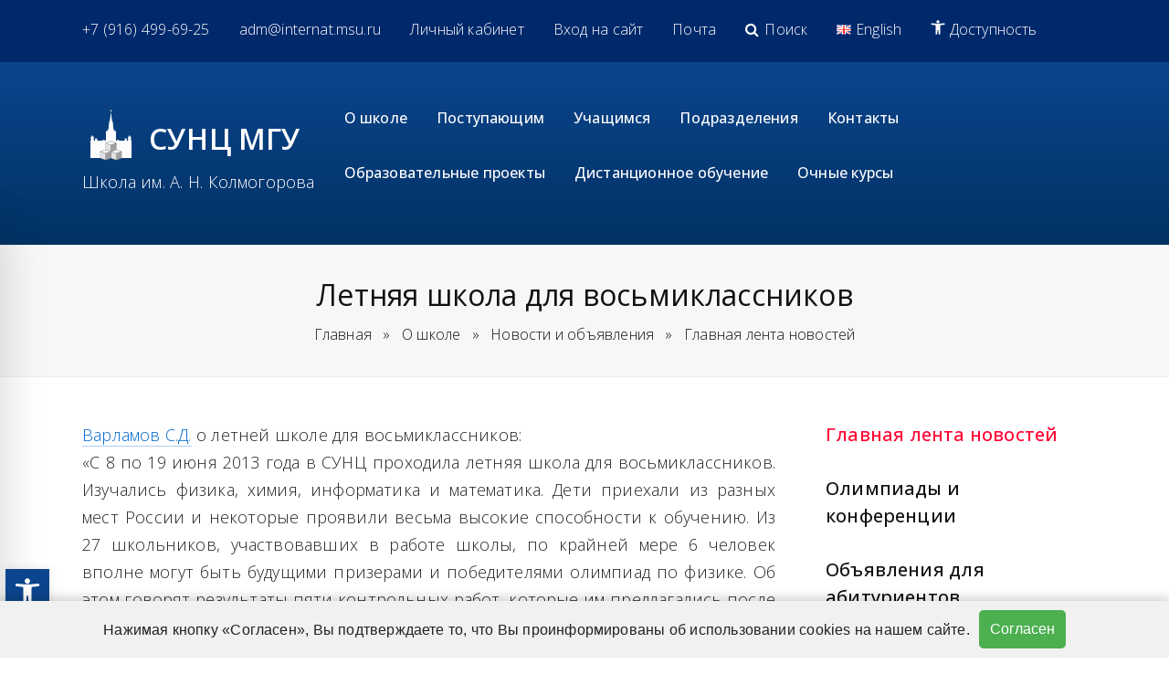

--- FILE ---
content_type: text/html; charset=UTF-8
request_url: https://internat.msu.ru/letnyaya-shkola-dlya-vosmiklassnikov/
body_size: 28575
content:
<!DOCTYPE html>
<html lang="ru-RU" itemscope itemtype="http://schema.org/WebPage">
<head>
<meta charset="UTF-8">
<link rel="profile" href="http://gmpg.org/xfn/11">
<title>Летняя школа для восьмиклассников &#8212; СУНЦ МГУ</title>
<meta name='robots' content='max-image-preview:large'/>
	<style>img:is([sizes="auto" i], [sizes^="auto," i]) {contain-intrinsic-size:3000px 1500px}</style>
	<meta name="viewport" content="width=device-width, initial-scale=1">
<meta http-equiv="X-UA-Compatible" content="IE=edge"/>
<link rel='dns-prefetch' href='//fonts.googleapis.com'/>
<link rel="alternate" type="application/rss+xml" title="СУНЦ МГУ &raquo; Лента" href="https://internat.msu.ru/feed/"/>
<link rel="alternate" type="application/rss+xml" title="СУНЦ МГУ &raquo; Лента комментариев" href="https://internat.msu.ru/comments/feed/"/>
<link rel='stylesheet' id='js_composer_front-css' href='https://internat.msu.ru/media/plugins/js_composer/assets/css/js_composer.min.css?ver=7.9' type='text/css' media='all'/>
<style id='classic-theme-styles-inline-css' type='text/css'>.wp-block-button__link{color:#fff;background-color:#32373c;border-radius:9999px;box-shadow:none;text-decoration:none;padding:calc(.667em + 2px) calc(1.333em + 2px);font-size:1.125em}.wp-block-file__button{background:#32373c;color:#fff;text-decoration:none}</style>
<link rel='stylesheet' id='pojo-a11y-css' href='https://internat.msu.ru/media/plugins/pojo-accessibility/modules/legacy/assets/css/style.min.css?ver=1.0.0' type='text/css' media='all'/>
<link rel='stylesheet' id='parent-style-css' href='https://internat.msu.ru/media/themes/aesc19/style.css?ver=4.9.2' type='text/css' media='all'/>
<link rel='stylesheet' id='wpex-style-css' href='https://internat.msu.ru/media/themes/aesc19-child-theme/style.css?ver=1648498134' type='text/css' media='all'/>
<link rel='stylesheet' id='wpex-visual-composer-css' href='https://internat.msu.ru/media/themes/aesc19/assets/css/wpex-visual-composer.css?ver=4.9.2' type='text/css' media='all'/>
<link rel='stylesheet' id='wpex-google-font-open-sans-css' href='//fonts.googleapis.com/css?family=Open+Sans:100,200,300,400,500,600,700,800,900,100i,200i,300i,400i,500i,600i,700i,800i,900i&#038;subset=latin' type='text/css' media='all'/>
<!--[if IE 8]>
<link rel='stylesheet' id='wpex-ie8-css' href='https://internat.msu.ru/media/themes/aesc19/assets/css/wpex-ie8.css?ver=4.9.2' type='text/css' media='all' />
<![endif]-->
<!--[if IE 9]>
<link rel='stylesheet' id='wpex-ie9-css' href='https://internat.msu.ru/media/themes/aesc19/assets/css/wpex-ie9.css?ver=4.9.2' type='text/css' media='all' />
<![endif]-->
<script type="text/javascript" src="https://internat.msu.ru/wp-includes/js/jquery/jquery.min.js?ver=3.7.1" id="jquery-core-js"></script>
<script type="text/javascript" src="https://internat.msu.ru/wp-includes/js/jquery/jquery-migrate.min.js?ver=3.4.1" id="jquery-migrate-js"></script>
<!--[if lt IE 9]>
<script type="text/javascript" src="https://internat.msu.ru/media/themes/aesc19/assets/js/dynamic/html5.js?ver=4.9.2" id="wpex-html5shiv-js"></script>
<![endif]-->
<script></script><link rel="EditURI" type="application/rsd+xml" title="RSD" href="https://internat.msu.ru/xmlrpc.php?rsd"/>

<link rel="canonical" href="https://internat.msu.ru/letnyaya-shkola-dlya-vosmiklassnikov/"/>
<link rel='shortlink' href='https://internat.msu.ru/?p=9517'/>
<style type="text/css">#pojo-a11y-toolbar .pojo-a11y-toolbar-toggle a{background-color:#0b458d;color:#fff}#pojo-a11y-toolbar .pojo-a11y-toolbar-overlay,#pojo-a11y-toolbar .pojo-a11y-toolbar-overlay ul.pojo-a11y-toolbar-items.pojo-a11y-links{border-color:#0b458d}body.pojo-a11y-focusable a:focus{outline-style:solid!important;outline-width:1px!important;outline-color:#0b458d!important}#pojo-a11y-toolbar{top:300px!important}#pojo-a11y-toolbar .pojo-a11y-toolbar-overlay{background-color:#fff}#pojo-a11y-toolbar .pojo-a11y-toolbar-overlay ul.pojo-a11y-toolbar-items li.pojo-a11y-toolbar-item a,#pojo-a11y-toolbar .pojo-a11y-toolbar-overlay p.pojo-a11y-toolbar-title{color:#333}#pojo-a11y-toolbar .pojo-a11y-toolbar-overlay ul.pojo-a11y-toolbar-items li.pojo-a11y-toolbar-item a.active{background-color:#0b458d;color:#fff}@media (max-width:767px){#pojo-a11y-toolbar{top:50px!important}}</style><link rel="icon" href="https://internat.msu.ru/media/uploads/2015/10/favicon32c.png" sizes="32x32"><link rel="shortcut icon" href="https://internat.msu.ru/media/uploads/2015/10/favicon32c.png"><link rel="apple-touch-icon" href="https://internat.msu.ru/media/uploads/2015/10/favicon57.png" sizes="57x57"><link rel="apple-touch-icon" href="https://internat.msu.ru/media/uploads/2015/10/favicon76.png" sizes="76x76"><link rel="apple-touch-icon" href="https://internat.msu.ru/media/uploads/2015/10/favicon1201.png" sizes="120x120"><link rel="apple-touch-icon" href="https://internat.msu.ru/media/uploads/2015/11/favicon-modifide.png" sizes="114x114"><!-- This is a comment SNOW ANIMATION -->
<!-- <script type="text/javascript" src="https://internat.msu.ru/media/themes/aesc19-child-theme/snow.js"></script>  -->

<style>#cookie-banner{position:fixed;bottom:0;left:0;right:0;background-color:#f1f1f1;padding:10px;box-shadow:0 -1px 12px 2px rgba(0,0,0,.2);display:flex;justify-content:center;align-items:center;font-family:sans-serif;z-index:10000;font-size:16px}#cookie-banner button{background-color:#4caf50;color:#fff;border:none;padding:8px 12px;cursor:pointer;border-radius:5px;margin:0;margin-left:10px;white-space:nowrap}</style>
<script>function setCookie(name,value,days){const d=new Date();d.setTime(d.getTime()+(days*24*60*60*1000));document.cookie=name+"="+value+";expires="+d.toUTCString()+";path=/";}function getCookie(name){const nameEQ=name+"=";const ca=document.cookie.split(';');for(let i=0;i<ca.length;i++){let c=ca[i].trim();if(c.indexOf(nameEQ)===0)return c.substring(nameEQ.length,c.length);}return null;}function acceptCookies(){setCookie("cookieConsent","true",7);const banner=document.getElementById("cookie-banner");if(banner)banner.style.display="none";}window.addEventListener("load",function(){if(!getCookie("cookieConsent")){const banner=document.getElementById("cookie-banner");if(banner)banner.style.display="flex";}});</script><style type="text/css">.broken_link,a.broken_link{text-decoration:line-through}</style><noscript><style>body .wpex-vc-row-stretched,body .vc_row-o-full-height{visibility:visible}</style></noscript>		<style type="text/css" id="wp-custom-css">.vc_column_container>.vc_column-inner{padding-left:1rem;padding-right:1rem}.wpb_row,.wpb_content_element,ul.wpb_thumbnails-fluid>li,.last_toggle_el_margin,.wpb_button{margin-bottom:2rem}.vcex-recent-news-entry{margin:0 0 2rem;padding:2rem;border:1px solid transparent}@media (max-width:767.98px){.vcex-recent-news-entry{padding:1rem}}.vcex-recent-news-entry-wrap:last-child .vcex-recent-news-entry{padding-bottom:2rem;border-bottom:1px solid transparent}.vcex-recent-news-entry:hover{cursor:pointer;-webkit-border-radius:.25rem;-moz-border-radius:.25rem;border-radius:.25rem;box-shadow:0 0 1.5rem 0 rgba(0,0,0,.15);-moz-box-shadow:0 0 1.5rem 0 rgba(0,0,0,.15);-webkit-box-shadow:0 0 1.5rem 0 rgba(0,0,0,.15);-o-box-shadow:0 0 1.5rem 0 rgba(0,0,0,.15);-ms-box-shadow:0 0 1.5rem 0 rgba(0,0,0,.15)}.vcex-recent-news-entry:hover img,.vcex-recent-news-entry:hover .vcex-news-entry-thumbnail a:hover img{opacity:1}@media (max-width:767.98px){.vcex-news-entry-thumbnail a,.vcex-news-entry-thumbnail img{display:block;height:auto;max-height:24rem;width:auto;max-width:100%;margin:0 auto}}.vcex-news-entry-details{margin:0 0 1rem}.vcex-recent-news-entry-title-heading{font-size:1.5rem;margin:0 0 1rem;font-weight:600;line-height:inherit}@media (max-width:767.98px){.vcex-recent-news-entry-title-heading{font-size:1.25rem}}.vcex-news-entry-thumbnail,.vcex-news-entry-video{margin-bottom:1rem}.vcex-recent-news-date{position:relative;padding:0;border:none;background:none;margin:0 0 1rem;width:100%;text-align:left}.wpb_row,.wpb_content_element,ul.wpb_thumbnails-fluid>li,.last_toggle_el_margin,.wpb_button{margin-bottom:1rem}.broken_link,a.broken_link{text-decoration:none}.vc_btn3.vc_btn3-size-md{font-size:1rem;line-height:1.5;font-weight:400;padding:1rem 1.5rem}.vc_btn3.vc_btn3-shape-rounded{border-radius:.5rem}.vc_column-inner{margin-bottom:0}.bg-position-kh{background-position:center 0!important;background-repeat:no-repeat!important;background-size:cover!important}.is-ajax-result-description{font-size:1rem;line-height:normal;margin-top:1rem}.is-ajax-search-details .is-title a,.is-ajax-search-post .is-title a{font-size:1.125rem;line-height:normal}div.is-ajax-search-details,div.is-ajax-search-result{height:auto;width:auto;max-width:90%}.vcex-news-entry-thumbnail a,.vcex-news-entry-thumbnail img{margin:0 auto}#sidebar .widget_nav_menu a .fa,#sidebar .widget_nav_menu a .fas{margin:auto;margin-right:.5rem}blockquote{background:url(https://internat.msu.ru/media/uploads/2020/04/quote.png) left 4px no-repeat;padding-left:4rem;margin:2rem 0;font-size:1.25rem;color:#555;font-style:italic}.box{-webkit-box-sizing:border-box;-moz-box-sizing:border-box;box-sizing:border-box;background-color:#cce5ff}.vc_message_box,.box{border-radius:4px;margin:0 0 2rem;padding:1.5rem 2rem}.vc_message_box{padding-left:4em}body{word-break:break-word}.wpb_text_column{clear:both}.page-header-title{margin:0 0 .5rem}.page-subheading{font-size:.875rem;text-align:center}.site-breadcrumbs.position-under-title{margin:.5rem 0 1rem}.ilightbox-holder{top:10%}.white{color:#fff}.black{color:#111}.bg-position-y-0{background-position-y:0!important}.bg-position-y-25{background-position-y:25%!important}.bg-position-y-50{background-position-y:50%!important}.bg-position-y-75{background-position-y:75%!important}.bg-position-y-100{background-position-y:100%!important}#pojo-a11y-toolbar{display:flex!important;flex-direction:row-reverse!important;justify-content:flex-start!important;align-items:flex-end!important;top:unset!important;bottom:48px!important;box-shadow:0 1rem 3rem rgba(0,0,0,.175)!important}#pojo-a11y-toolbar .pojo-a11y-toolbar-overlay ul.pojo-a11y-toolbar-items li.pojo-a11y-toolbar-item a{font-size:inherit!important;font-weight:600}#pojo-a11y-toolbar.pojo-a11y-toolbar-left{left:-260px}#pojo-a11y-toolbar.pojo-a11y-toolbar-left .pojo-a11y-toolbar-toggle{left:260px!important}#pojo-a11y-toolbar .pojo-a11y-toolbar-overlay{width:260px!important}#pojo-a11y-toolbar .pojo-a11y-toolbar-toggle{padding-left:.375rem}#pojo-a11y-toolbar .pojo-a11y-toolbar-toggle a{font-size:1.75rem!important}.d-none{display:none}.granit p{line-height:1.2;font-size:16px}.granit a,.granit a strong{color:#fff;border-color:transparent}.granit a:hover,.granit a:hover strong{color:#fff;border-color:#fff}.granit a strong{font-weight:500}</style>
		<style id="sccss">.bg-position-top{background-position:center 10%!important}</style>
	<script src="https://stackpath.bootstrapcdn.com/bootstrap/4.3.1/js/bootstrap.min.js" integrity="sha384-JjSmVgyd0p3pXB1rRibZUAYoIIy6OrQ6VrjIEaFf/nJGzIxFDsf4x0xIM+B07jRM" crossorigin="anonymous"></script>
	<script src="https://kit.fontawesome.com/47c58a2810.js"></script>



	<noscript><style>.wpb_animate_when_almost_visible{opacity:1}</style></noscript><style type="text/css" data-type="wpex-css" id="wpex-css">body{font-family:"Open Sans","Helvetica Neue",Arial,sans-serif}</style></head>

<body class="wp-singular post-template-default single single-post postid-9517 single-format-standard wp-theme-aesc19 wp-child-theme-aesc19-child-theme wpex-theme wpex-responsive full-width-main-layout no-composer wpex-live-site content-right-sidebar has-sidebar has-topbar post-in-category-top-news has-breadcrumbs sidebar-widget-icons hasnt-overlay-header wpex-mobile-toggle-menu-icon_buttons has-mobile-menu wpb-js-composer js-comp-ver-7.9 vc_responsive">

	
	
	<div class="wpex-site-overlay"></div>
<a href="#content" class="skip-to-content">skip to Main Content</a><span data-ls_id="#site_top"></span>
	<div id="outer-wrap" class="clr">

		
		<div id="wrap" class="clr">

			

	<div id="top-bar-wrap" class="clr">
		<div id="top-bar" class="clr container">
			
	<div id="top-bar-content" class="wpex-clr top-bar-left">

		<ul id="menu-ru-top-verhnyaya-stroka" class="top-bar-menu"><li id="menu-item-66182" class="menu-item menu-item-type-custom menu-item-object-custom menu-item-66182"><a href="tel:+79164996925"><span class="link-inner">+7 (916) 499-69-25</span></a></li>
<li id="menu-item-66189" class="menu-item menu-item-type-custom menu-item-object-custom menu-item-66189"><a href="mailto:adm@internat.msu.ru"><span class="link-inner">adm@internat.msu.ru</span></a></li>
<li id="menu-item-66190" class="menu-item menu-item-type-custom menu-item-object-custom menu-item-66190"><a href="https://lk.internat.msu.ru/"><span class="link-inner">Личный кабинет</span></a></li>
<li id="menu-item-66192" class="menu-item menu-item-type-custom menu-item-object-custom menu-item-66192"><a href="/office/"><span class="link-inner">Вход на сайт</span></a></li>
<li id="menu-item-71811" class="menu-item menu-item-type-custom menu-item-object-custom menu-item-71811"><a href="https://post.internat.msu.ru/"><span class="link-inner">Почта</span></a></li>
<li id="menu-item-66562" class="menu-item menu-item-type-post_type menu-item-object-page menu-item-66562"><a href="https://internat.msu.ru/about/search/"><span class="link-inner"><span class="ticon ticon-search"></span>Поиск</span></a></li>
<li id="menu-item-66553-en" class="lang-item lang-item-161 lang-item-en no-translation lang-item-first menu-item menu-item-type-custom menu-item-object-custom menu-item-66553-en"><a href="https://internat.msu.ru/en/" hreflang="en-GB" lang="en-GB"><span class="link-inner"><img src="[data-uri]" alt="" width="16" height="11" style="width: 16px; height: 11px;"/><span style="margin-left:0.3em;">English</span></span></a></li>
<li id="menu-item-101351" class="menu-item menu-item-type-post_type menu-item-object-page menu-item-101351"><a href="https://internat.msu.ru/about/accessibility/"><span class="link-inner"><svg xmlns="http://www.w3.org/2000/svg" viewBox="0 0 100 100" fill="currentColor" width="1em"> 						<title>Доступность</title> 						<path d="M50 .8c5.7 0 10.4 4.7 10.4 10.4S55.7 21.6 50 21.6s-10.4-4.7-10.4-10.4S44.3.8 50 .8zM92.2 32l-21.9 2.3c-2.6.3-4.6 2.5-4.6 5.2V94c0 2.9-2.3 5.2-5.2 5.2H60c-2.7 0-4.9-2.1-5.2-4.7l-2.2-24.7c-.1-1.5-1.4-2.5-2.8-2.4-1.3.1-2.2 1.1-2.4 2.4l-2.2 24.7c-.2 2.7-2.5 4.7-5.2 4.7h-.5c-2.9 0-5.2-2.3-5.2-5.2V39.4c0-2.7-2-4.9-4.6-5.2L7.8 32c-2.6-.3-4.6-2.5-4.6-5.2v-.5c0-2.6 2.1-4.7 4.7-4.7h.5c19.3 1.8 33.2 2.8 41.7 2.8s22.4-.9 41.7-2.8c2.6-.2 4.9 1.6 5.2 4.3v1c-.1 2.6-2.1 4.8-4.8 5.1z"></path>					</svg> Доступность</span></a></li>
</ul>
		
	</div><!-- #top-bar-content -->


		</div><!-- #top-bar -->
	</div><!-- #top-bar-wrap -->



<header id="site-header" class="header-one dyn-styles clr" itemscope="itemscope" itemtype="http://schema.org/WPHeader">

	
	<div id="site-header-inner" class="container clr">

		
<div id="site-logo" class="site-branding clr header-one-logo">
	<div id="site-logo-inner" class="clr"><div class="site-logo-wrap"><div class="site-logo-image"><a href="https://internat.msu.ru/" rel="home"><img src="https://internat.msu.ru/media/themes/aesc19-child-theme/logo.png" alt="СУНЦ МГУ - Школа им. А. Н. Колмогорова" class="logo-img" data-no-retina="data-no-retina"/></a></div><div class="site-logo-title"><a href="https://internat.msu.ru/" rel="home">СУНЦ МГУ</a></div></div><div class="site-logo-description"><a href="https://internat.msu.ru/" rel="home">Школа им. А. Н. Колмогорова</a></div></div>
</div>
	
	<div id="site-navigation-wrap" class="navbar-style-one wpex-dropdowns-caret hide-at-mm-breakpoint clr">

		<nav id="site-navigation" class="navigation main-navigation clr" itemscope="itemscope" itemtype="http://schema.org/SiteNavigationElement" aria-label="Main menu">

			
				<ul id="menu-ru-glavanya-strochka-menyu" class="dropdown-menu sf-menu"><li id="menu-item-86551" class="menu-item menu-item-type-post_type menu-item-object-page menu-item-has-children dropdown menu-item-86551"><a href="https://internat.msu.ru/about/"><span class="link-inner">О школе</span></a>
<ul class="sub-menu">
	<li id="menu-item-86564" class="menu-item menu-item-type-custom menu-item-object-custom menu-item-86564"><a href="/news"><span class="link-inner">Новости</span></a></li>
	<li id="menu-item-86571" class="menu-item menu-item-type-post_type menu-item-object-page menu-item-86571"><a href="https://internat.msu.ru/about/documents/"><span class="link-inner">Документы</span></a></li>
	<li id="menu-item-86567" class="menu-item menu-item-type-post_type menu-item-object-page menu-item-86567"><a href="https://internat.msu.ru/about/istoriya/"><span class="link-inner">История</span></a></li>
	<li id="menu-item-110896" class="menu-item menu-item-type-post_type menu-item-object-page menu-item-110896"><a href="https://internat.msu.ru/about/fotogalereya/"><span class="link-inner">Фотогалерея</span></a></li>
	<li id="menu-item-107392" class="menu-item menu-item-type-custom menu-item-object-custom menu-item-107392"><a href="https://internat.msu.ru/structure/departments/vospitatelnyj-otdel/school-life/"><span class="link-inner">Школьная жизнь</span></a></li>
	<li id="menu-item-86573" class="menu-item menu-item-type-post_type menu-item-object-page menu-item-86573"><a href="https://internat.msu.ru/about/smi-o-nas/"><span class="link-inner">СМИ о нас</span></a></li>
</ul>
</li>
<li id="menu-item-86552" class="menu-item menu-item-type-post_type menu-item-object-page menu-item-has-children dropdown menu-item-86552"><a href="https://internat.msu.ru/for-abiturients/"><span class="link-inner">Поступающим</span></a>
<ul class="sub-menu">
	<li id="menu-item-86574" class="menu-item menu-item-type-post_type menu-item-object-page menu-item-86574"><a href="https://internat.msu.ru/for-abiturients/"><span class="link-inner">Общая информация</span></a></li>
	<li id="menu-item-86575" class="menu-item menu-item-type-post_type menu-item-object-page menu-item-86575"><a href="https://internat.msu.ru/for-abiturients/exam1round/"><span class="link-inner">Экзамены 1 тура</span></a></li>
	<li id="menu-item-86576" class="menu-item menu-item-type-post_type menu-item-object-page menu-item-86576"><a href="https://internat.msu.ru/for-abiturients/kolmogorov-summer-school/"><span class="link-inner">Экзамены 2 тура (КЛШ)</span></a></li>
	<li id="menu-item-86578" class="menu-item menu-item-type-post_type menu-item-object-page menu-item-86578"><a href="https://internat.msu.ru/for-abiturients/programs-exam/"><span class="link-inner">Программы экзаменов</span></a></li>
</ul>
</li>
<li id="menu-item-86618" class="menu-item menu-item-type-post_type menu-item-object-page menu-item-has-children dropdown menu-item-86618"><a href="https://internat.msu.ru/structure/departments/edu/"><span class="link-inner">Учащимся</span></a>
<ul class="sub-menu">
	<li id="menu-item-86611" class="menu-item menu-item-type-post_type menu-item-object-page menu-item-86611"><a href="https://internat.msu.ru/structure/departments/for-students/schedule/"><span class="link-inner">Расписание уроков</span></a></li>
	<li id="menu-item-107395" class="menu-item menu-item-type-post_type menu-item-object-page menu-item-107395"><a href="https://internat.msu.ru/structure/departments/for-students/exams/"><span class="link-inner">Расписание экзаменов</span></a></li>
	<li id="menu-item-86612" class="menu-item menu-item-type-post_type menu-item-object-page menu-item-86612"><a href="https://internat.msu.ru/structure/departments/for-students/courses/courses-special/"><span class="link-inner">Спецкурсы</span></a></li>
	<li id="menu-item-86616" class="menu-item menu-item-type-post_type menu-item-object-page menu-item-86616"><a href="https://internat.msu.ru/structure/departments/for-students/students-scientific-work/"><span class="link-inner">Научная работа школьников</span></a></li>
	<li id="menu-item-107394" class="menu-item menu-item-type-custom menu-item-object-custom menu-item-107394"><a href="https://internat.msu.ru/structure/departments/for-students/conferences-of-scientific-works-of-schoolchildren/"><span class="link-inner">Конференции для школьников</span></a></li>
	<li id="menu-item-86613" class="menu-item menu-item-type-post_type menu-item-object-page menu-item-86613"><a href="https://internat.msu.ru/structure/departments/for-students/uchastie-v-olimpiadah/"><span class="link-inner">Всероссийская олимпиада школьников</span></a></li>
	<li id="menu-item-86615" class="menu-item menu-item-type-post_type menu-item-object-page menu-item-86615"><a href="https://internat.msu.ru/structure/departments/for-students/ege/"><span class="link-inner">Единый государственный экзамен</span></a></li>
</ul>
</li>
<li id="menu-item-86553" class="menu-item menu-item-type-post_type menu-item-object-page menu-item-has-children dropdown menu-item-86553"><a href="https://internat.msu.ru/structure/"><span class="link-inner">Подразделения</span></a>
<ul class="sub-menu">
	<li id="menu-item-86581" class="menu-item menu-item-type-post_type menu-item-object-page menu-item-86581"><a href="https://internat.msu.ru/structure/administration/"><span class="link-inner">Администрация</span></a></li>
	<li id="menu-item-86583" class="menu-item menu-item-type-post_type menu-item-object-page menu-item-86583"><a href="https://internat.msu.ru/structure/council/"><span class="link-inner">Ученый совет</span></a></li>
	<li id="menu-item-86586" class="menu-item menu-item-type-post_type menu-item-object-page menu-item-has-children dropdown menu-item-86586"><a href="https://internat.msu.ru/structure/chairs/"><span class="link-inner">Кафедры<span class="nav-arrow second-level ticon ticon-angle-right"></span></span></a>
	<ul class="sub-menu">
		<li id="menu-item-86592" class="menu-item menu-item-type-post_type menu-item-object-page menu-item-86592"><a href="https://internat.msu.ru/math/"><span class="link-inner">Кафедра математики</span></a></li>
		<li id="menu-item-86593" class="menu-item menu-item-type-post_type menu-item-object-page menu-item-86593"><a href="https://internat.msu.ru/physics/"><span class="link-inner">Кафедра физики</span></a></li>
		<li id="menu-item-86596" class="menu-item menu-item-type-post_type menu-item-object-page menu-item-86596"><a href="https://internat.msu.ru/informatics/"><span class="link-inner">Кафедра информатики</span></a></li>
		<li id="menu-item-86594" class="menu-item menu-item-type-post_type menu-item-object-page menu-item-has-children dropdown menu-item-86594"><a href="https://internat.msu.ru/chemistry/"><span class="link-inner">Кафедра химии<span class="nav-arrow second-level ticon ticon-angle-right"></span></span></a>
		<ul class="sub-menu">
			<li id="menu-item-87172" class="menu-item menu-item-type-post_type menu-item-object-page menu-item-87172"><a href="https://internat.msu.ru/chemistry/sotrudniki-kafedry-himii-sunts-mgu/"><span class="link-inner">Сотрудники кафедры химии</span></a></li>
			<li id="menu-item-87180" class="menu-item menu-item-type-post_type menu-item-object-page menu-item-87180"><a href="https://internat.msu.ru/chemistry/himicheskij-klass/"><span class="link-inner">Химический класс</span></a></li>
			<li id="menu-item-87173" class="menu-item menu-item-type-post_type menu-item-object-page menu-item-87173"><a href="https://internat.msu.ru/chemistry/uspehi-v-olimpiadah/"><span class="link-inner">Успехи в олимпиадах</span></a></li>
			<li id="menu-item-87177" class="menu-item menu-item-type-post_type menu-item-object-page menu-item-87177"><a href="https://internat.msu.ru/chemistry/tekushhaya-informatsiya-dlya-11l-n/"><span class="link-inner">Информация для 11ХЛМН</span></a></li>
			<li id="menu-item-87176" class="menu-item menu-item-type-post_type menu-item-object-page menu-item-87176"><a href="https://internat.msu.ru/chemistry/nashi-spetskursy/"><span class="link-inner">Наши спецкурсы</span></a></li>
			<li id="menu-item-87175" class="menu-item menu-item-type-post_type menu-item-object-page menu-item-87175"><a href="https://internat.msu.ru/chemistry/tvorcheskie-issledovatelskie-raboty-po-himii/"><span class="link-inner">Творческие работы</span></a></li>
			<li id="menu-item-87174" class="menu-item menu-item-type-post_type menu-item-object-page menu-item-87174"><a href="https://internat.msu.ru/chemistry/tekushhaya-informatsiya-dlya-11l-n/materialy-k-uroku-himii/"><span class="link-inner">Материалы к уроку химии</span></a></li>
		</ul>
</li>
		<li id="menu-item-86595" class="menu-item menu-item-type-post_type menu-item-object-page menu-item-86595"><a href="https://internat.msu.ru/biology/"><span class="link-inner">Кафедра биологии</span></a></li>
		<li id="menu-item-86597" class="menu-item menu-item-type-post_type menu-item-object-page menu-item-86597"><a href="https://internat.msu.ru/humanitarian/"><span class="link-inner">Кафедра гуманитарных дисциплин</span></a></li>
	</ul>
</li>
	<li id="menu-item-86588" class="menu-item menu-item-type-post_type menu-item-object-page menu-item-has-children dropdown menu-item-86588"><a href="https://internat.msu.ru/structure/departments/"><span class="link-inner">Отделы<span class="nav-arrow second-level ticon ticon-angle-right"></span></span></a>
	<ul class="sub-menu">
		<li id="menu-item-86599" class="menu-item menu-item-type-post_type menu-item-object-page menu-item-86599"><a href="https://internat.msu.ru/structure/departments/for-students/"><span class="link-inner">Учебный отдел</span></a></li>
		<li id="menu-item-86605" class="menu-item menu-item-type-post_type menu-item-object-page menu-item-86605"><a href="https://internat.msu.ru/structure/departments/vospitatelnyj-otdel/"><span class="link-inner">Воспитательный отдел</span></a></li>
		<li id="menu-item-86602" class="menu-item menu-item-type-post_type menu-item-object-page menu-item-86602"><a href="https://internat.msu.ru/for-abiturients/"><span class="link-inner">Отдел нового приема</span></a></li>
		<li id="menu-item-86603" class="menu-item menu-item-type-post_type menu-item-object-page menu-item-86603"><a href="https://internat.msu.ru/structure/departments/science/"><span class="link-inner">Научный отдел</span></a></li>
		<li id="menu-item-86604" class="menu-item menu-item-type-post_type menu-item-object-page menu-item-86604"><a href="https://internat.msu.ru/structure/departments/otdel-dopolnitelnogo-obrazovaniya/"><span class="link-inner">Отдел дополнительного образования</span></a></li>
	</ul>
</li>
	<li id="menu-item-86589" class="menu-item menu-item-type-post_type menu-item-object-page menu-item-86589"><a href="https://internat.msu.ru/structure/library/"><span class="link-inner">Библиотека</span></a></li>
</ul>
</li>
<li id="menu-item-86562" class="menu-item menu-item-type-post_type menu-item-object-page menu-item-86562"><a href="https://internat.msu.ru/about/contacts/"><span class="link-inner">Контакты</span></a></li>
</ul><ul id="menu-ru-vtoraya-strochka-glavnogo-menyu" class="dropdown-menu sf-menu secondary-menu"><li id="menu-item-30573" class="menu-item menu-item-type-post_type menu-item-object-page menu-item-has-children dropdown menu-item-30573"><a href="https://internat.msu.ru/educational-projects/"><span class="link-inner">Образовательные проекты</span></a>
<ul class="sub-menu">
	<li id="menu-item-30577" class="menu-item menu-item-type-post_type menu-item-object-page menu-item-has-children dropdown menu-item-30577"><a href="https://internat.msu.ru/educational-projects/turniry-i-konferentsii/"><span class="link-inner">Конференции и турниры<span class="nav-arrow second-level ticon ticon-angle-right"></span></span></a>
	<ul class="sub-menu">
		<li id="menu-item-74951" class="menu-item menu-item-type-custom menu-item-object-custom menu-item-74951"><a href="/?p=431"><span class="link-inner">Колмогоровские чтения</span></a></li>
		<li id="menu-item-74954" class="menu-item menu-item-type-custom menu-item-object-custom menu-item-74954"><a href="/?p=633"><span class="link-inner">Турнир юных физиков</span></a></li>
		<li id="menu-item-74952" class="menu-item menu-item-type-custom menu-item-object-custom menu-item-74952"><a href="https://internat.msu.ru/educational-projects/turniry-i-konferentsii/turnir-mm/turnir-mm-about/"><span class="link-inner">Турнир по математическому моделированию</span></a></li>
		<li id="menu-item-73676" class="menu-item menu-item-type-post_type menu-item-object-page menu-item-73676"><a href="https://internat.msu.ru/educational-projects/turniry-i-konferentsii/vkmm-about/"><span class="link-inner">Всероссийский конкурс по математическому моделированию 2025</span></a></li>
	</ul>
</li>
	<li id="menu-item-30576" class="menu-item menu-item-type-post_type menu-item-object-page menu-item-30576"><a href="https://internat.msu.ru/educational-projects/summer-schools/"><span class="link-inner">Сезонные школы</span></a></li>
	<li id="menu-item-30578" class="menu-item menu-item-type-post_type menu-item-object-page menu-item-30578"><a href="https://internat.msu.ru/educational-projects/olimpiadnye-sbory-sunts-mgu-2/"><span class="link-inner">Олимпиадные школы</span></a></li>
	<li id="menu-item-75751" class="menu-item menu-item-type-post_type menu-item-object-page menu-item-75751"><a href="https://internat.msu.ru/educational-projects/festival-nauki-2021/"><span class="link-inner">Фестиваль науки</span></a></li>
	<li id="menu-item-30579" class="menu-item menu-item-type-post_type menu-item-object-page menu-item-30579"><a href="https://internat.msu.ru/educational-projects/internet-resursy-sunts-mgu/"><span class="link-inner">Интернет-ресурсы</span></a></li>
	<li id="menu-item-30580" class="menu-item menu-item-type-post_type menu-item-object-page menu-item-30580"><a href="https://internat.msu.ru/educational-projects/proekty/nachalnoj-shkole/"><span class="link-inner">Для младших школьников</span></a></li>
</ul>
</li>
<li id="menu-item-30587" class="menu-item menu-item-type-post_type menu-item-object-page menu-item-has-children dropdown menu-item-30587"><a href="https://internat.msu.ru/distantsionnoe-obuchenie/"><span class="link-inner">Дистанционное обучение</span></a>
<ul class="sub-menu">
	<li id="menu-item-30585" class="menu-item menu-item-type-post_type menu-item-object-page menu-item-30585"><a href="https://internat.msu.ru/distantsionnoe-obuchenie/zaochnaya-shkola-sunts-mgu/"><span class="link-inner">Заочная школа</span></a></li>
	<li id="menu-item-30575" class="menu-item menu-item-type-post_type menu-item-object-page menu-item-30575"><a href="https://internat.msu.ru/distantsionnoe-obuchenie/distance-courses/"><span class="link-inner">Дистанционные курсы</span></a></li>
	<li id="menu-item-30588" class="menu-item menu-item-type-post_type menu-item-object-page menu-item-30588"><a href="https://internat.msu.ru/distantsionnoe-obuchenie/internet-olympiad/"><span class="link-inner">Интернет-олимпиада</span></a></li>
	<li id="menu-item-30589" class="menu-item menu-item-type-post_type menu-item-object-page menu-item-30589"><a href="https://internat.msu.ru/distantsionnoe-obuchenie/lsummer-school-8/"><span class="link-inner">Естественнонаучная школа для 8 кл (летняя)</span></a></li>
	<li id="menu-item-30590" class="menu-item menu-item-type-post_type menu-item-object-page menu-item-30590"><a href="https://internat.msu.ru/distantsionnoe-obuchenie/spring-camp-9/"><span class="link-inner">Естественнонаучная школа для 9 кл (весенняя)</span></a></li>
</ul>
</li>
<li id="menu-item-85198" class="menu-item menu-item-type-custom menu-item-object-custom menu-item-has-children dropdown menu-item-85198"><a href="https://internat.msu.ru/?p=25057"><span class="link-inner">Очные курсы</span></a>
<ul class="sub-menu">
	<li id="menu-item-85199" class="menu-item menu-item-type-post_type menu-item-object-page menu-item-85199"><a href="https://internat.msu.ru/kursy/contacts-kursy/"><span class="link-inner">Контакты</span></a></li>
	<li id="menu-item-85193" class="menu-item menu-item-type-post_type menu-item-object-page menu-item-85193"><a href="https://internat.msu.ru/kursy/raspisanie-kursy/"><span class="link-inner">Расписание</span></a></li>
	<li id="menu-item-85192" class="menu-item menu-item-type-post_type menu-item-object-page menu-item-85192"><a href="https://internat.msu.ru/kursy/math-kursy/"><span class="link-inner">Математика</span></a></li>
	<li id="menu-item-85191" class="menu-item menu-item-type-post_type menu-item-object-page menu-item-85191"><a href="https://internat.msu.ru/kursy/phys-kursy/"><span class="link-inner">Физика</span></a></li>
	<li id="menu-item-85201" class="menu-item menu-item-type-post_type menu-item-object-page menu-item-85201"><a href="https://internat.msu.ru/kursy/cs-kursy/"><span class="link-inner">Информатика</span></a></li>
	<li id="menu-item-85202" class="menu-item menu-item-type-post_type menu-item-object-page menu-item-85202"><a href="https://internat.msu.ru/kursy/biology-kursy/"><span class="link-inner">Биология</span></a></li>
	<li id="menu-item-85203" class="menu-item menu-item-type-post_type menu-item-object-page menu-item-85203"><a href="https://internat.msu.ru/kursy/chem-kursy/"><span class="link-inner">Химия</span></a></li>
</ul>
</li>
</ul>
			
		</nav><!-- #site-navigation -->

	</div><!-- #site-navigation-wrap -->

	

<div id="mobile-menu" class="wpex-mobile-menu-toggle show-at-mm-breakpoint wpex-clr"><a href="#" class="mobile-menu-toggle" aria-label="Toggle mobile menu"><span class="wpex-bars" aria-hidden="true"><span></span></span><span class="screen-reader-text">Open Mobile Menu</span></a></div>
	</div><!-- #site-header-inner -->

	
</header><!-- #header -->

<div id="cookie-banner" style="display: none;"> <span>Нажимая кнопку «Согласен», Вы подтверждаете то, что Вы проинформированы об использовании cookies на нашем сайте.</span> <button onclick="acceptCookies()">Согласен</button> </div>
			
			<main id="main" class="site-main clr">

				

<header class="page-header wpex-supports-mods">

	
	<div class="page-header-inner container clr">
		<h1 class="page-header-title wpex-clr" itemprop="headline"><span>Летняя школа для восьмиклассников</span></h1><nav class="site-breadcrumbs wpex-clr hidden-phone position-under-title"><span class="breadcrumb-trail" itemscope itemtype="http://schema.org/BreadcrumbList"><span class="trail-begin"><a href="https://internat.msu.ru/" rel="home">Главная</a></span><span class="sep sep-1"> &raquo; </span><span itemprop="itemListElement" itemscope itemtype="http://schema.org/ListItem" class="trail-parent"><a itemscope itemtype="http://schema.org/Thing" itemprop="item" href="https://internat.msu.ru/about/"><span itemprop="name">О школе</span></a></span><span class="sep sep-2"> &raquo; </span><span itemprop="itemListElement" itemscope itemtype="http://schema.org/ListItem" class="trail-parent"><a itemscope itemtype="http://schema.org/Thing" itemprop="item" href="https://internat.msu.ru/about/news/"><span itemprop="name">Новости и объявления</span></a></span><span class="sep sep-3"> &raquo; </span><span class="trail-post-categories"><span itemprop="itemListElement" itemscope itemtype="http://schema.org/ListItem" class="term-1"><a itemscope itemtype="http://schema.org/Thing" itemprop="item" href="https://internat.msu.ru/news/top-news/"><span itemprop="name">Главная лента новостей</span></a></span></span></span></nav>	</div><!-- .page-header-inner -->

	
</header><!-- .page-header -->


	<div id="content-wrap" class="container clr">

		

<aside id="sidebar" class="sidebar-container sidebar-primary" itemscope="itemscope" itemtype="http://schema.org/WPSideBar">

		<nav class="sidebar-toggler navbar navbar-expand-md navbar-light bg-light">
		<div class="sidebar-toggler-bar-text">
			<h3>Навигация</h3>
		</div>
		<button class="sidebar-toggler-button navbar-toggler" type="button" data-toggle="collapse" data-target="#sidebarCollapsBox" aria-controls="sidebarCollapsBox" aria-expanded="false" aria-label="Toggle navigation">
			<span class="navbar-toggler-icon"></span>
			
		</button>
	</nav>
	<div class="sidebar-collaps-box collapse " id="sidebarCollapsBox">
	
	
	
	<div id="sidebar-inner" class="clr">

		<div id="nav_menu-68" class="sidebar-box widget widget_nav_menu clr"><div class="menu-rubriki-novostej-menyu-container"><ul id="menu-rubriki-novostej-menyu" class="menu"><li id="menu-item-91249" class="menu-item menu-item-type-taxonomy menu-item-object-category current-post-ancestor current-menu-parent current-post-parent menu-item-91249"><a href="https://internat.msu.ru/news/top-news/">Главная лента новостей</a></li>
<li id="menu-item-91250" class="menu-item menu-item-type-taxonomy menu-item-object-category menu-item-91250"><a href="https://internat.msu.ru/news/olympiads-and-conferences/">Олимпиады и конференции</a></li>
<li id="menu-item-91251" class="menu-item menu-item-type-taxonomy menu-item-object-category menu-item-91251"><a href="https://internat.msu.ru/news/priem-news/">Объявления для абитуриентов</a></li>
<li id="menu-item-91252" class="menu-item menu-item-type-taxonomy menu-item-object-category menu-item-91252"><a href="https://internat.msu.ru/news/council-news/">Объявления ученого совета</a></li>
<li id="menu-item-91253" class="menu-item menu-item-type-taxonomy menu-item-object-category menu-item-91253"><a href="https://internat.msu.ru/news/math-news/">Новости кафедры математики</a></li>
<li id="menu-item-91254" class="menu-item menu-item-type-taxonomy menu-item-object-category menu-item-91254"><a href="https://internat.msu.ru/news/physics-news/">Новости кафедры физики</a></li>
<li id="menu-item-91255" class="menu-item menu-item-type-taxonomy menu-item-object-category menu-item-91255"><a href="https://internat.msu.ru/news/chemical-news/">Новости кафедры химии</a></li>
<li id="menu-item-91256" class="menu-item menu-item-type-taxonomy menu-item-object-category menu-item-91256"><a href="https://internat.msu.ru/news/educational-news/">Объявления учебного отдела</a></li>
<li id="menu-item-91257" class="menu-item menu-item-type-taxonomy menu-item-object-category menu-item-91257"><a href="https://internat.msu.ru/news/biology-news/">Новости кафедры биологии</a></li>
<li id="menu-item-91258" class="menu-item menu-item-type-taxonomy menu-item-object-category menu-item-91258"><a href="https://internat.msu.ru/news/informatics-news/">Новости кафедры информатики</a></li>
</ul></div></div>
	</div><!-- #sidebar-inner -->

	</div>
	<div class="sidebar-toggler-bottom"></div>
	
</aside><!-- #sidebar -->


		<div id="primary" class="content-area clr">

			
			<div id="content" class="site-content clr">

				
				
<article id="single-blocks" class="single-blog-article clr">

	
<div class="single-blog-content entry clr" itemprop="text"><p style="text-align: justify;"><a href="https://internat.msu.ru/?page_id=8604">Варламов С.Д.</a> о летней школе для восьмиклассников:<br/>
&#171;С 8 по 19 июня 2013 года в СУНЦ проходила летняя школа для восьмиклассников. Изучались физика, химия, информатика и математика. Дети приехали из разных мест России и некоторые проявили весьма высокие способности к обучению. Из 27 школьников, участвовавших в работе школы, по крайней мере 6 человек вполне могут быть будущими призерами и победителями олимпиад по физике. Об этом говорят результаты пяти контрольных работ, которые им предлагались после прохождения каждой из рассматриваемых тем. Участники школы только что закончили учебу в 8 классах своих школ, и напряженный режим работы летней школы с 6 серьезными уроками каждый день был, на мой взгляд, утомителен для школьников среднего возраста. Иногда бывало так, что у детей в день было по 4 урока физики или математики, или химии. У меня опыт преподавания младшим школьникам (7-8 классов) весьма мал, так как такие занятия я вел только эпизодически. В результате были выбраны темы, которые дети уже «проходили» в школе: статика, в том числе гидростатика, – закон Архимеда, электрические цепи постоянного тока, процессы теплопередачи – уравнение теплового баланса, и (в качестве новой для школьников темы) газовые законы.</p>
<p style="text-align: center;">Итоговая контрольная работа по физике на летней школе для 8-классников СУНЦ – 17.06.2013:</p>
<ol style="text-align: justify;">
<li>В участке цепи между точками А и В течет ток 10 мА. Какие токи текут через каждый из резисторов участка?</li>
<li>Куб А×А×А сделан из сплошного материала. Центр масс куба, естественно, находится в его центре. Из куба удалили часть с размерами А/2×А/2×А/2, показанную на рисунке. Каково расстояние от прежнего места расположения центра масс и места расположения центра масс остатка куба?<br/>
<img decoding="async" src="[data-uri]" alt=""/></li>
<li>С фиксированным количеством N молей газа провели процесс-цикл, который в координатах P-V выглядит треугольником с вершинами в точках 1  (P.V), 2 (3P, 3V),  3 (P, 3V). Нарисуйте/постройте этот же процесс в других координатах:  T,P  и   V,T. Какова минимальная и какова максимальная температура газа в этом процессе?</li>
<li>Зимой на входе в систему отопления школьного здания вода имеет температуру +60°С. На выходе из этой системы вода имеет температуру +40°С. Тепловые потери здания школы вследствие теплопроводности стен, излучения и сквозняков составляют 10<sup>6</sup> Вт. Трубы, подводящие и отводящие воду, имеют внутренний диаметр 100 мм. С какой средней по сечению труб скоростью течет вода в них?&#187;</li>
</ol>
<div id="gallery-0" class="wpex-gallery wpex-row gap-20 wpex-lightbox-group wpex-clr"><figure class="gallery-item span_1_of_3 nr-col col-1"><a href="https://internat.msu.ru/media/uploads/2013/06/IMAG0575.jpg" class="wpex-lightbox-group-item" data-type="image" data-title="false"><img fetchpriority="high" decoding="async" src="https://internat.msu.ru/media/uploads/2013/06/IMAG0575-788x696.jpg" alt='' data-no-retina width="788" height="696"/></a></figure><figure class="gallery-item span_1_of_3 nr-col col-2"><a href="https://internat.msu.ru/media/uploads/2013/06/IMAG0576.jpg" class="wpex-lightbox-group-item" data-type="image" data-title="false"><img decoding="async" src="https://internat.msu.ru/media/uploads/2013/06/IMAG0576-788x696.jpg" alt='' data-no-retina width="788" height="696"/></a></figure><figure class="gallery-item span_1_of_3 nr-col col-3"><a href="https://internat.msu.ru/media/uploads/2013/06/IMAG0577.jpg" class="wpex-lightbox-group-item" data-type="image" data-title="false"><img decoding="async" src="https://internat.msu.ru/media/uploads/2013/06/IMAG0577-788x696.jpg" alt='' data-no-retina width="788" height="696"/></a></figure></div>

</div>


<ul class="meta clr">

	
		
			<li class="meta-date"><span class="ticon ticon-clock-o" aria-hidden="true"></span><time class="updated" datetime="2013-06-23" itemprop="datePublished" pubdate>23.06.2013</time></li>

		
	
		
			<li class="meta-category"><span class="ticon ticon-folder-o" aria-hidden="true"></span><a href="https://internat.msu.ru/news/top-news/" title="Главная лента новостей" class="term-1">Главная лента новостей</a></li>

		
	
		
			
		
	
</ul><!-- .meta -->
</article><!-- #single-blocks -->
				
			</div><!-- #content -->

			
		</div><!-- #primary -->

		
	</div><!-- .container -->


			
	<div class="post-pagination-wrap clr">

		<ul class="post-pagination container clr">
			<li class="post-prev"><a href="https://internat.msu.ru/umerla-zorina-valentina-ivanovna/" rel="prev"><span class="ticon ticon-angle-double-left" aria-hidden="true"></span><span class="screen-reader-text">previous post: </span>Умерла Зорина Валентина Ивановна</a></li><li class="post-next"><a href="https://internat.msu.ru/fizicheskaya-olimpiada-shkolnikov-sunts-mgu-v-2012-2013-g-g/" rel="next"><span class="screen-reader-text">next post: </span>Физическая олимпиада школьников СУНЦ МГУ в 2012-2013 г.г.<span class="ticon ticon-angle-double-right" aria-hidden="true"></span></a></li>		</ul><!-- .post-post-pagination -->

	</div><!-- .post-pagination-wrap -->


		</main><!-- #main-content -->

		
		


    <footer id="footer" class="site-footer" itemscope="itemscope" itemtype="http://schema.org/WPFooter">

        
        <div id="footer-inner" class="site-footer-inner container clr">

            
<div id="footer-widgets" class="wpex-row clr gap-30">

	
		<div class="footer-box span_1_of_4 col col-1">
			</div><!-- .footer-one-box -->

			<div class="footer-box span_1_of_4 col col-2">
					</div><!-- .footer-one-box -->
	
			<div class="footer-box span_1_of_4 col col-3">
					</div><!-- .footer-one-box -->
	
			<div class="footer-box span_1_of_4 col col-4">
					</div><!-- .footer-box -->
	
	
	
</div><!-- #footer-widgets -->
        </div><!-- #footer-widgets -->

        
    </footer><!-- #footer -->




<div id="footer-bottom" class="clr">
	<div id="footer-bottom-inner" class="container clr">
		
<div id="copyright" class="clr">
	Специализированный учебно-научный центр (факультет) школа-интернат имени А.Н. Колмогорова<br>Московского государственного университета имени М.В.Ломоносова<br>Авторское право © 2025 СУНЦ МГУ Все права защищены.<br>
<a href="https://internat.msu.ru/about/documents/privacy-policy/">Положение об обработке персональных данных в МГУ имени М.В. Ломоносова</a></div><!-- #copyright -->	</div><!-- #footer-bottom-inner -->
</div><!-- #footer-bottom -->

<!-- This is a comment SNOW ANIMATION -->
<!-- <script type="text/javascript" src="https://internat.msu.ru/media/themes/aesc19-child-theme/snow.js"></script> -->

	</div><!-- #wrap -->

	
</div><!-- #outer-wrap -->


<script type="speculationrules">
{"prefetch":[{"source":"document","where":{"and":[{"href_matches":"\/*"},{"not":{"href_matches":["\/wp-*.php","\/wp-admin\/*","\/media\/uploads\/*","\/media\/*","\/media\/plugins\/*","\/media\/themes\/aesc19-child-theme\/*","\/media\/themes\/aesc19\/*","\/*\\?(.+)"]}},{"not":{"selector_matches":"a[rel~=\"nofollow\"]"}},{"not":{"selector_matches":".no-prefetch, .no-prefetch a"}}]},"eagerness":"conservative"}]}
</script>

<div id="mobile-menu-alternative" class="wpex-hidden" aria-label="Mobile menu"><div class="menu-ru-glavanya-strochka-menyu-container"><ul id="menu-ru-glavanya-strochka-menyu-1" class="dropdown-menu"><li class="menu-item menu-item-type-post_type menu-item-object-page menu-item-has-children menu-item-86551"><a href="https://internat.msu.ru/about/">О школе</a>
<ul class="sub-menu">
	<li class="menu-item menu-item-type-custom menu-item-object-custom menu-item-86564"><a href="/news">Новости</a></li>
	<li class="menu-item menu-item-type-post_type menu-item-object-page menu-item-86571"><a href="https://internat.msu.ru/about/documents/">Документы</a></li>
	<li class="menu-item menu-item-type-post_type menu-item-object-page menu-item-86567"><a href="https://internat.msu.ru/about/istoriya/">История</a></li>
	<li class="menu-item menu-item-type-post_type menu-item-object-page menu-item-110896"><a href="https://internat.msu.ru/about/fotogalereya/">Фотогалерея</a></li>
	<li class="menu-item menu-item-type-custom menu-item-object-custom menu-item-107392"><a href="https://internat.msu.ru/structure/departments/vospitatelnyj-otdel/school-life/">Школьная жизнь</a></li>
	<li class="menu-item menu-item-type-post_type menu-item-object-page menu-item-86573"><a href="https://internat.msu.ru/about/smi-o-nas/">СМИ о нас</a></li>
</ul>
</li>
<li class="menu-item menu-item-type-post_type menu-item-object-page menu-item-has-children menu-item-86552"><a href="https://internat.msu.ru/for-abiturients/">Поступающим</a>
<ul class="sub-menu">
	<li class="menu-item menu-item-type-post_type menu-item-object-page menu-item-86574"><a href="https://internat.msu.ru/for-abiturients/">Общая информация</a></li>
	<li class="menu-item menu-item-type-post_type menu-item-object-page menu-item-86575"><a href="https://internat.msu.ru/for-abiturients/exam1round/">Экзамены 1 тура</a></li>
	<li class="menu-item menu-item-type-post_type menu-item-object-page menu-item-86576"><a href="https://internat.msu.ru/for-abiturients/kolmogorov-summer-school/">Экзамены 2 тура (КЛШ)</a></li>
	<li class="menu-item menu-item-type-post_type menu-item-object-page menu-item-86578"><a href="https://internat.msu.ru/for-abiturients/programs-exam/">Программы экзаменов</a></li>
</ul>
</li>
<li class="menu-item menu-item-type-post_type menu-item-object-page menu-item-has-children menu-item-86618"><a href="https://internat.msu.ru/structure/departments/edu/">Учащимся</a>
<ul class="sub-menu">
	<li class="menu-item menu-item-type-post_type menu-item-object-page menu-item-86611"><a href="https://internat.msu.ru/structure/departments/for-students/schedule/">Расписание уроков</a></li>
	<li class="menu-item menu-item-type-post_type menu-item-object-page menu-item-107395"><a href="https://internat.msu.ru/structure/departments/for-students/exams/">Расписание экзаменов</a></li>
	<li class="menu-item menu-item-type-post_type menu-item-object-page menu-item-86612"><a href="https://internat.msu.ru/structure/departments/for-students/courses/courses-special/">Спецкурсы</a></li>
	<li class="menu-item menu-item-type-post_type menu-item-object-page menu-item-86616"><a href="https://internat.msu.ru/structure/departments/for-students/students-scientific-work/">Научная работа школьников</a></li>
	<li class="menu-item menu-item-type-custom menu-item-object-custom menu-item-107394"><a href="https://internat.msu.ru/structure/departments/for-students/conferences-of-scientific-works-of-schoolchildren/">Конференции для школьников</a></li>
	<li class="menu-item menu-item-type-post_type menu-item-object-page menu-item-86613"><a href="https://internat.msu.ru/structure/departments/for-students/uchastie-v-olimpiadah/">Всероссийская олимпиада школьников</a></li>
	<li class="menu-item menu-item-type-post_type menu-item-object-page menu-item-86615"><a href="https://internat.msu.ru/structure/departments/for-students/ege/">Единый государственный экзамен</a></li>
</ul>
</li>
<li class="menu-item menu-item-type-post_type menu-item-object-page menu-item-has-children menu-item-86553"><a href="https://internat.msu.ru/structure/">Подразделения</a>
<ul class="sub-menu">
	<li class="menu-item menu-item-type-post_type menu-item-object-page menu-item-86581"><a href="https://internat.msu.ru/structure/administration/">Администрация</a></li>
	<li class="menu-item menu-item-type-post_type menu-item-object-page menu-item-86583"><a href="https://internat.msu.ru/structure/council/">Ученый совет</a></li>
	<li class="menu-item menu-item-type-post_type menu-item-object-page menu-item-has-children menu-item-86586"><a href="https://internat.msu.ru/structure/chairs/">Кафедры</a>
	<ul class="sub-menu">
		<li class="menu-item menu-item-type-post_type menu-item-object-page menu-item-86592"><a href="https://internat.msu.ru/math/">Кафедра математики</a></li>
		<li class="menu-item menu-item-type-post_type menu-item-object-page menu-item-86593"><a href="https://internat.msu.ru/physics/">Кафедра физики</a></li>
		<li class="menu-item menu-item-type-post_type menu-item-object-page menu-item-86596"><a href="https://internat.msu.ru/informatics/">Кафедра информатики</a></li>
		<li class="menu-item menu-item-type-post_type menu-item-object-page menu-item-has-children menu-item-86594"><a href="https://internat.msu.ru/chemistry/">Кафедра химии</a>
		<ul class="sub-menu">
			<li class="menu-item menu-item-type-post_type menu-item-object-page menu-item-87172"><a href="https://internat.msu.ru/chemistry/sotrudniki-kafedry-himii-sunts-mgu/">Сотрудники кафедры химии</a></li>
			<li class="menu-item menu-item-type-post_type menu-item-object-page menu-item-87180"><a href="https://internat.msu.ru/chemistry/himicheskij-klass/">Химический класс</a></li>
			<li class="menu-item menu-item-type-post_type menu-item-object-page menu-item-87173"><a href="https://internat.msu.ru/chemistry/uspehi-v-olimpiadah/">Успехи в олимпиадах</a></li>
			<li class="menu-item menu-item-type-post_type menu-item-object-page menu-item-87177"><a href="https://internat.msu.ru/chemistry/tekushhaya-informatsiya-dlya-11l-n/">Информация для 11ХЛМН</a></li>
			<li class="menu-item menu-item-type-post_type menu-item-object-page menu-item-87176"><a href="https://internat.msu.ru/chemistry/nashi-spetskursy/">Наши спецкурсы</a></li>
			<li class="menu-item menu-item-type-post_type menu-item-object-page menu-item-87175"><a href="https://internat.msu.ru/chemistry/tvorcheskie-issledovatelskie-raboty-po-himii/">Творческие работы</a></li>
			<li class="menu-item menu-item-type-post_type menu-item-object-page menu-item-87174"><a href="https://internat.msu.ru/chemistry/tekushhaya-informatsiya-dlya-11l-n/materialy-k-uroku-himii/">Материалы к уроку химии</a></li>
		</ul>
</li>
		<li class="menu-item menu-item-type-post_type menu-item-object-page menu-item-86595"><a href="https://internat.msu.ru/biology/">Кафедра биологии</a></li>
		<li class="menu-item menu-item-type-post_type menu-item-object-page menu-item-86597"><a href="https://internat.msu.ru/humanitarian/">Кафедра гуманитарных дисциплин</a></li>
	</ul>
</li>
	<li class="menu-item menu-item-type-post_type menu-item-object-page menu-item-has-children menu-item-86588"><a href="https://internat.msu.ru/structure/departments/">Отделы</a>
	<ul class="sub-menu">
		<li class="menu-item menu-item-type-post_type menu-item-object-page menu-item-86599"><a href="https://internat.msu.ru/structure/departments/for-students/">Учебный отдел</a></li>
		<li class="menu-item menu-item-type-post_type menu-item-object-page menu-item-86605"><a href="https://internat.msu.ru/structure/departments/vospitatelnyj-otdel/">Воспитательный отдел</a></li>
		<li class="menu-item menu-item-type-post_type menu-item-object-page menu-item-86602"><a href="https://internat.msu.ru/for-abiturients/">Отдел нового приема</a></li>
		<li class="menu-item menu-item-type-post_type menu-item-object-page menu-item-86603"><a href="https://internat.msu.ru/structure/departments/science/">Научный отдел</a></li>
		<li class="menu-item menu-item-type-post_type menu-item-object-page menu-item-86604"><a href="https://internat.msu.ru/structure/departments/otdel-dopolnitelnogo-obrazovaniya/">Отдел дополнительного образования</a></li>
	</ul>
</li>
	<li class="menu-item menu-item-type-post_type menu-item-object-page menu-item-86589"><a href="https://internat.msu.ru/structure/library/">Библиотека</a></li>
</ul>
</li>
<li class="menu-item menu-item-type-post_type menu-item-object-page menu-item-86562"><a href="https://internat.msu.ru/about/contacts/">Контакты</a></li>
</ul></div><div class="menu-ru-vtoraya-strochka-glavnogo-menyu-container"><ul id="menu-ru-vtoraya-strochka-glavnogo-menyu-1" class="dropdown-menu"><li class="menu-item menu-item-type-post_type menu-item-object-page menu-item-has-children menu-item-30573"><a href="https://internat.msu.ru/educational-projects/">Образовательные проекты</a>
<ul class="sub-menu">
	<li class="menu-item menu-item-type-post_type menu-item-object-page menu-item-has-children menu-item-30577"><a href="https://internat.msu.ru/educational-projects/turniry-i-konferentsii/">Конференции и турниры</a>
	<ul class="sub-menu">
		<li class="menu-item menu-item-type-custom menu-item-object-custom menu-item-74951"><a href="/?p=431">Колмогоровские чтения</a></li>
		<li class="menu-item menu-item-type-custom menu-item-object-custom menu-item-74954"><a href="/?p=633">Турнир юных физиков</a></li>
		<li class="menu-item menu-item-type-custom menu-item-object-custom menu-item-74952"><a href="https://internat.msu.ru/educational-projects/turniry-i-konferentsii/turnir-mm/turnir-mm-about/">Турнир по математическому моделированию</a></li>
		<li class="menu-item menu-item-type-post_type menu-item-object-page menu-item-73676"><a href="https://internat.msu.ru/educational-projects/turniry-i-konferentsii/vkmm-about/">Всероссийский конкурс по математическому моделированию 2025</a></li>
	</ul>
</li>
	<li class="menu-item menu-item-type-post_type menu-item-object-page menu-item-30576"><a href="https://internat.msu.ru/educational-projects/summer-schools/">Сезонные школы</a></li>
	<li class="menu-item menu-item-type-post_type menu-item-object-page menu-item-30578"><a href="https://internat.msu.ru/educational-projects/olimpiadnye-sbory-sunts-mgu-2/">Олимпиадные школы</a></li>
	<li class="menu-item menu-item-type-post_type menu-item-object-page menu-item-75751"><a href="https://internat.msu.ru/educational-projects/festival-nauki-2021/">Фестиваль науки</a></li>
	<li class="menu-item menu-item-type-post_type menu-item-object-page menu-item-30579"><a href="https://internat.msu.ru/educational-projects/internet-resursy-sunts-mgu/">Интернет-ресурсы</a></li>
	<li class="menu-item menu-item-type-post_type menu-item-object-page menu-item-30580"><a href="https://internat.msu.ru/educational-projects/proekty/nachalnoj-shkole/">Для младших школьников</a></li>
</ul>
</li>
<li class="menu-item menu-item-type-post_type menu-item-object-page menu-item-has-children menu-item-30587"><a href="https://internat.msu.ru/distantsionnoe-obuchenie/">Дистанционное обучение</a>
<ul class="sub-menu">
	<li class="menu-item menu-item-type-post_type menu-item-object-page menu-item-30585"><a href="https://internat.msu.ru/distantsionnoe-obuchenie/zaochnaya-shkola-sunts-mgu/">Заочная школа</a></li>
	<li class="menu-item menu-item-type-post_type menu-item-object-page menu-item-30575"><a href="https://internat.msu.ru/distantsionnoe-obuchenie/distance-courses/">Дистанционные курсы</a></li>
	<li class="menu-item menu-item-type-post_type menu-item-object-page menu-item-30588"><a href="https://internat.msu.ru/distantsionnoe-obuchenie/internet-olympiad/">Интернет-олимпиада</a></li>
	<li class="menu-item menu-item-type-post_type menu-item-object-page menu-item-30589"><a href="https://internat.msu.ru/distantsionnoe-obuchenie/lsummer-school-8/">Естественнонаучная школа для 8 кл (летняя)</a></li>
	<li class="menu-item menu-item-type-post_type menu-item-object-page menu-item-30590"><a href="https://internat.msu.ru/distantsionnoe-obuchenie/spring-camp-9/">Естественнонаучная школа для 9 кл (весенняя)</a></li>
</ul>
</li>
<li class="menu-item menu-item-type-custom menu-item-object-custom menu-item-has-children menu-item-85198"><a href="https://internat.msu.ru/?p=25057">Очные курсы</a>
<ul class="sub-menu">
	<li class="menu-item menu-item-type-post_type menu-item-object-page menu-item-85199"><a href="https://internat.msu.ru/kursy/contacts-kursy/">Контакты</a></li>
	<li class="menu-item menu-item-type-post_type menu-item-object-page menu-item-85193"><a href="https://internat.msu.ru/kursy/raspisanie-kursy/">Расписание</a></li>
	<li class="menu-item menu-item-type-post_type menu-item-object-page menu-item-85192"><a href="https://internat.msu.ru/kursy/math-kursy/">Математика</a></li>
	<li class="menu-item menu-item-type-post_type menu-item-object-page menu-item-85191"><a href="https://internat.msu.ru/kursy/phys-kursy/">Физика</a></li>
	<li class="menu-item menu-item-type-post_type menu-item-object-page menu-item-85201"><a href="https://internat.msu.ru/kursy/cs-kursy/">Информатика</a></li>
	<li class="menu-item menu-item-type-post_type menu-item-object-page menu-item-85202"><a href="https://internat.msu.ru/kursy/biology-kursy/">Биология</a></li>
	<li class="menu-item menu-item-type-post_type menu-item-object-page menu-item-85203"><a href="https://internat.msu.ru/kursy/chem-kursy/">Химия</a></li>
</ul>
</li>
</ul></div><div class="menu-ru-top-verhnyaya-stroka-container"><ul id="menu-ru-top-verhnyaya-stroka-1" class="dropdown-menu"><li class="menu-item menu-item-type-custom menu-item-object-custom menu-item-66182"><a href="tel:+79164996925">+7 (916) 499-69-25</a></li>
<li class="menu-item menu-item-type-custom menu-item-object-custom menu-item-66189"><a href="mailto:adm@internat.msu.ru">adm@internat.msu.ru</a></li>
<li class="menu-item menu-item-type-custom menu-item-object-custom menu-item-66190"><a href="https://lk.internat.msu.ru/">Личный кабинет</a></li>
<li class="menu-item menu-item-type-custom menu-item-object-custom menu-item-66192"><a href="/office/">Вход на сайт</a></li>
<li class="menu-item menu-item-type-custom menu-item-object-custom menu-item-71811"><a href="https://post.internat.msu.ru/">Почта</a></li>
<li class="menu-item menu-item-type-post_type menu-item-object-page menu-item-66562"><a href="https://internat.msu.ru/about/search/"><span class="ticon ticon-search"></span>Поиск</a></li>
<li class="lang-item lang-item-161 lang-item-en no-translation lang-item-first menu-item menu-item-type-custom menu-item-object-custom menu-item-66553-en"><a href="https://internat.msu.ru/en/" hreflang="en-GB" lang="en-GB"><img src="[data-uri]" alt="" width="16" height="11" style="width: 16px; height: 11px;"/><span style="margin-left:0.3em;">English</span></a></li>
<li class="menu-item menu-item-type-post_type menu-item-object-page menu-item-101351"><a href="https://internat.msu.ru/about/accessibility/"><svg xmlns="http://www.w3.org/2000/svg" viewBox="0 0 100 100" fill="currentColor" width="1em"> 						<title>Доступность</title> 						<path d="M50 .8c5.7 0 10.4 4.7 10.4 10.4S55.7 21.6 50 21.6s-10.4-4.7-10.4-10.4S44.3.8 50 .8zM92.2 32l-21.9 2.3c-2.6.3-4.6 2.5-4.6 5.2V94c0 2.9-2.3 5.2-5.2 5.2H60c-2.7 0-4.9-2.1-5.2-4.7l-2.2-24.7c-.1-1.5-1.4-2.5-2.8-2.4-1.3.1-2.2 1.1-2.4 2.4l-2.2 24.7c-.2 2.7-2.5 4.7-5.2 4.7h-.5c-2.9 0-5.2-2.3-5.2-5.2V39.4c0-2.7-2-4.9-4.6-5.2L7.8 32c-2.6-.3-4.6-2.5-4.6-5.2v-.5c0-2.6 2.1-4.7 4.7-4.7h.5c19.3 1.8 33.2 2.8 41.7 2.8s22.4-.9 41.7-2.8c2.6-.2 4.9 1.6 5.2 4.3v1c-.1 2.6-2.1 4.8-4.8 5.1z"></path>					</svg> Доступность</a></li>
</ul></div></div>
<div id="mobile-menu-alternative" class="wpex-hidden" aria-label="Mobile menu"><div class="menu-ru-glavanya-strochka-menyu-container"><ul id="menu-ru-glavanya-strochka-menyu-2" class="dropdown-menu"><li class="menu-item menu-item-type-post_type menu-item-object-page menu-item-has-children menu-item-86551"><a href="https://internat.msu.ru/about/">О школе</a>
<ul class="sub-menu">
	<li class="menu-item menu-item-type-custom menu-item-object-custom menu-item-86564"><a href="/news">Новости</a></li>
	<li class="menu-item menu-item-type-post_type menu-item-object-page menu-item-86571"><a href="https://internat.msu.ru/about/documents/">Документы</a></li>
	<li class="menu-item menu-item-type-post_type menu-item-object-page menu-item-86567"><a href="https://internat.msu.ru/about/istoriya/">История</a></li>
	<li class="menu-item menu-item-type-post_type menu-item-object-page menu-item-110896"><a href="https://internat.msu.ru/about/fotogalereya/">Фотогалерея</a></li>
	<li class="menu-item menu-item-type-custom menu-item-object-custom menu-item-107392"><a href="https://internat.msu.ru/structure/departments/vospitatelnyj-otdel/school-life/">Школьная жизнь</a></li>
	<li class="menu-item menu-item-type-post_type menu-item-object-page menu-item-86573"><a href="https://internat.msu.ru/about/smi-o-nas/">СМИ о нас</a></li>
</ul>
</li>
<li class="menu-item menu-item-type-post_type menu-item-object-page menu-item-has-children menu-item-86552"><a href="https://internat.msu.ru/for-abiturients/">Поступающим</a>
<ul class="sub-menu">
	<li class="menu-item menu-item-type-post_type menu-item-object-page menu-item-86574"><a href="https://internat.msu.ru/for-abiturients/">Общая информация</a></li>
	<li class="menu-item menu-item-type-post_type menu-item-object-page menu-item-86575"><a href="https://internat.msu.ru/for-abiturients/exam1round/">Экзамены 1 тура</a></li>
	<li class="menu-item menu-item-type-post_type menu-item-object-page menu-item-86576"><a href="https://internat.msu.ru/for-abiturients/kolmogorov-summer-school/">Экзамены 2 тура (КЛШ)</a></li>
	<li class="menu-item menu-item-type-post_type menu-item-object-page menu-item-86578"><a href="https://internat.msu.ru/for-abiturients/programs-exam/">Программы экзаменов</a></li>
</ul>
</li>
<li class="menu-item menu-item-type-post_type menu-item-object-page menu-item-has-children menu-item-86618"><a href="https://internat.msu.ru/structure/departments/edu/">Учащимся</a>
<ul class="sub-menu">
	<li class="menu-item menu-item-type-post_type menu-item-object-page menu-item-86611"><a href="https://internat.msu.ru/structure/departments/for-students/schedule/">Расписание уроков</a></li>
	<li class="menu-item menu-item-type-post_type menu-item-object-page menu-item-107395"><a href="https://internat.msu.ru/structure/departments/for-students/exams/">Расписание экзаменов</a></li>
	<li class="menu-item menu-item-type-post_type menu-item-object-page menu-item-86612"><a href="https://internat.msu.ru/structure/departments/for-students/courses/courses-special/">Спецкурсы</a></li>
	<li class="menu-item menu-item-type-post_type menu-item-object-page menu-item-86616"><a href="https://internat.msu.ru/structure/departments/for-students/students-scientific-work/">Научная работа школьников</a></li>
	<li class="menu-item menu-item-type-custom menu-item-object-custom menu-item-107394"><a href="https://internat.msu.ru/structure/departments/for-students/conferences-of-scientific-works-of-schoolchildren/">Конференции для школьников</a></li>
	<li class="menu-item menu-item-type-post_type menu-item-object-page menu-item-86613"><a href="https://internat.msu.ru/structure/departments/for-students/uchastie-v-olimpiadah/">Всероссийская олимпиада школьников</a></li>
	<li class="menu-item menu-item-type-post_type menu-item-object-page menu-item-86615"><a href="https://internat.msu.ru/structure/departments/for-students/ege/">Единый государственный экзамен</a></li>
</ul>
</li>
<li class="menu-item menu-item-type-post_type menu-item-object-page menu-item-has-children menu-item-86553"><a href="https://internat.msu.ru/structure/">Подразделения</a>
<ul class="sub-menu">
	<li class="menu-item menu-item-type-post_type menu-item-object-page menu-item-86581"><a href="https://internat.msu.ru/structure/administration/">Администрация</a></li>
	<li class="menu-item menu-item-type-post_type menu-item-object-page menu-item-86583"><a href="https://internat.msu.ru/structure/council/">Ученый совет</a></li>
	<li class="menu-item menu-item-type-post_type menu-item-object-page menu-item-has-children menu-item-86586"><a href="https://internat.msu.ru/structure/chairs/">Кафедры</a>
	<ul class="sub-menu">
		<li class="menu-item menu-item-type-post_type menu-item-object-page menu-item-86592"><a href="https://internat.msu.ru/math/">Кафедра математики</a></li>
		<li class="menu-item menu-item-type-post_type menu-item-object-page menu-item-86593"><a href="https://internat.msu.ru/physics/">Кафедра физики</a></li>
		<li class="menu-item menu-item-type-post_type menu-item-object-page menu-item-86596"><a href="https://internat.msu.ru/informatics/">Кафедра информатики</a></li>
		<li class="menu-item menu-item-type-post_type menu-item-object-page menu-item-has-children menu-item-86594"><a href="https://internat.msu.ru/chemistry/">Кафедра химии</a>
		<ul class="sub-menu">
			<li class="menu-item menu-item-type-post_type menu-item-object-page menu-item-87172"><a href="https://internat.msu.ru/chemistry/sotrudniki-kafedry-himii-sunts-mgu/">Сотрудники кафедры химии</a></li>
			<li class="menu-item menu-item-type-post_type menu-item-object-page menu-item-87180"><a href="https://internat.msu.ru/chemistry/himicheskij-klass/">Химический класс</a></li>
			<li class="menu-item menu-item-type-post_type menu-item-object-page menu-item-87173"><a href="https://internat.msu.ru/chemistry/uspehi-v-olimpiadah/">Успехи в олимпиадах</a></li>
			<li class="menu-item menu-item-type-post_type menu-item-object-page menu-item-87177"><a href="https://internat.msu.ru/chemistry/tekushhaya-informatsiya-dlya-11l-n/">Информация для 11ХЛМН</a></li>
			<li class="menu-item menu-item-type-post_type menu-item-object-page menu-item-87176"><a href="https://internat.msu.ru/chemistry/nashi-spetskursy/">Наши спецкурсы</a></li>
			<li class="menu-item menu-item-type-post_type menu-item-object-page menu-item-87175"><a href="https://internat.msu.ru/chemistry/tvorcheskie-issledovatelskie-raboty-po-himii/">Творческие работы</a></li>
			<li class="menu-item menu-item-type-post_type menu-item-object-page menu-item-87174"><a href="https://internat.msu.ru/chemistry/tekushhaya-informatsiya-dlya-11l-n/materialy-k-uroku-himii/">Материалы к уроку химии</a></li>
		</ul>
</li>
		<li class="menu-item menu-item-type-post_type menu-item-object-page menu-item-86595"><a href="https://internat.msu.ru/biology/">Кафедра биологии</a></li>
		<li class="menu-item menu-item-type-post_type menu-item-object-page menu-item-86597"><a href="https://internat.msu.ru/humanitarian/">Кафедра гуманитарных дисциплин</a></li>
	</ul>
</li>
	<li class="menu-item menu-item-type-post_type menu-item-object-page menu-item-has-children menu-item-86588"><a href="https://internat.msu.ru/structure/departments/">Отделы</a>
	<ul class="sub-menu">
		<li class="menu-item menu-item-type-post_type menu-item-object-page menu-item-86599"><a href="https://internat.msu.ru/structure/departments/for-students/">Учебный отдел</a></li>
		<li class="menu-item menu-item-type-post_type menu-item-object-page menu-item-86605"><a href="https://internat.msu.ru/structure/departments/vospitatelnyj-otdel/">Воспитательный отдел</a></li>
		<li class="menu-item menu-item-type-post_type menu-item-object-page menu-item-86602"><a href="https://internat.msu.ru/for-abiturients/">Отдел нового приема</a></li>
		<li class="menu-item menu-item-type-post_type menu-item-object-page menu-item-86603"><a href="https://internat.msu.ru/structure/departments/science/">Научный отдел</a></li>
		<li class="menu-item menu-item-type-post_type menu-item-object-page menu-item-86604"><a href="https://internat.msu.ru/structure/departments/otdel-dopolnitelnogo-obrazovaniya/">Отдел дополнительного образования</a></li>
	</ul>
</li>
	<li class="menu-item menu-item-type-post_type menu-item-object-page menu-item-86589"><a href="https://internat.msu.ru/structure/library/">Библиотека</a></li>
</ul>
</li>
<li class="menu-item menu-item-type-post_type menu-item-object-page menu-item-86562"><a href="https://internat.msu.ru/about/contacts/">Контакты</a></li>
</ul></div><div class="menu-ru-vtoraya-strochka-glavnogo-menyu-container"><ul id="menu-ru-vtoraya-strochka-glavnogo-menyu-2" class="dropdown-menu"><li class="menu-item menu-item-type-post_type menu-item-object-page menu-item-has-children menu-item-30573"><a href="https://internat.msu.ru/educational-projects/">Образовательные проекты</a>
<ul class="sub-menu">
	<li class="menu-item menu-item-type-post_type menu-item-object-page menu-item-has-children menu-item-30577"><a href="https://internat.msu.ru/educational-projects/turniry-i-konferentsii/">Конференции и турниры</a>
	<ul class="sub-menu">
		<li class="menu-item menu-item-type-custom menu-item-object-custom menu-item-74951"><a href="/?p=431">Колмогоровские чтения</a></li>
		<li class="menu-item menu-item-type-custom menu-item-object-custom menu-item-74954"><a href="/?p=633">Турнир юных физиков</a></li>
		<li class="menu-item menu-item-type-custom menu-item-object-custom menu-item-74952"><a href="https://internat.msu.ru/educational-projects/turniry-i-konferentsii/turnir-mm/turnir-mm-about/">Турнир по математическому моделированию</a></li>
		<li class="menu-item menu-item-type-post_type menu-item-object-page menu-item-73676"><a href="https://internat.msu.ru/educational-projects/turniry-i-konferentsii/vkmm-about/">Всероссийский конкурс по математическому моделированию 2025</a></li>
	</ul>
</li>
	<li class="menu-item menu-item-type-post_type menu-item-object-page menu-item-30576"><a href="https://internat.msu.ru/educational-projects/summer-schools/">Сезонные школы</a></li>
	<li class="menu-item menu-item-type-post_type menu-item-object-page menu-item-30578"><a href="https://internat.msu.ru/educational-projects/olimpiadnye-sbory-sunts-mgu-2/">Олимпиадные школы</a></li>
	<li class="menu-item menu-item-type-post_type menu-item-object-page menu-item-75751"><a href="https://internat.msu.ru/educational-projects/festival-nauki-2021/">Фестиваль науки</a></li>
	<li class="menu-item menu-item-type-post_type menu-item-object-page menu-item-30579"><a href="https://internat.msu.ru/educational-projects/internet-resursy-sunts-mgu/">Интернет-ресурсы</a></li>
	<li class="menu-item menu-item-type-post_type menu-item-object-page menu-item-30580"><a href="https://internat.msu.ru/educational-projects/proekty/nachalnoj-shkole/">Для младших школьников</a></li>
</ul>
</li>
<li class="menu-item menu-item-type-post_type menu-item-object-page menu-item-has-children menu-item-30587"><a href="https://internat.msu.ru/distantsionnoe-obuchenie/">Дистанционное обучение</a>
<ul class="sub-menu">
	<li class="menu-item menu-item-type-post_type menu-item-object-page menu-item-30585"><a href="https://internat.msu.ru/distantsionnoe-obuchenie/zaochnaya-shkola-sunts-mgu/">Заочная школа</a></li>
	<li class="menu-item menu-item-type-post_type menu-item-object-page menu-item-30575"><a href="https://internat.msu.ru/distantsionnoe-obuchenie/distance-courses/">Дистанционные курсы</a></li>
	<li class="menu-item menu-item-type-post_type menu-item-object-page menu-item-30588"><a href="https://internat.msu.ru/distantsionnoe-obuchenie/internet-olympiad/">Интернет-олимпиада</a></li>
	<li class="menu-item menu-item-type-post_type menu-item-object-page menu-item-30589"><a href="https://internat.msu.ru/distantsionnoe-obuchenie/lsummer-school-8/">Естественнонаучная школа для 8 кл (летняя)</a></li>
	<li class="menu-item menu-item-type-post_type menu-item-object-page menu-item-30590"><a href="https://internat.msu.ru/distantsionnoe-obuchenie/spring-camp-9/">Естественнонаучная школа для 9 кл (весенняя)</a></li>
</ul>
</li>
<li class="menu-item menu-item-type-custom menu-item-object-custom menu-item-has-children menu-item-85198"><a href="https://internat.msu.ru/?p=25057">Очные курсы</a>
<ul class="sub-menu">
	<li class="menu-item menu-item-type-post_type menu-item-object-page menu-item-85199"><a href="https://internat.msu.ru/kursy/contacts-kursy/">Контакты</a></li>
	<li class="menu-item menu-item-type-post_type menu-item-object-page menu-item-85193"><a href="https://internat.msu.ru/kursy/raspisanie-kursy/">Расписание</a></li>
	<li class="menu-item menu-item-type-post_type menu-item-object-page menu-item-85192"><a href="https://internat.msu.ru/kursy/math-kursy/">Математика</a></li>
	<li class="menu-item menu-item-type-post_type menu-item-object-page menu-item-85191"><a href="https://internat.msu.ru/kursy/phys-kursy/">Физика</a></li>
	<li class="menu-item menu-item-type-post_type menu-item-object-page menu-item-85201"><a href="https://internat.msu.ru/kursy/cs-kursy/">Информатика</a></li>
	<li class="menu-item menu-item-type-post_type menu-item-object-page menu-item-85202"><a href="https://internat.msu.ru/kursy/biology-kursy/">Биология</a></li>
	<li class="menu-item menu-item-type-post_type menu-item-object-page menu-item-85203"><a href="https://internat.msu.ru/kursy/chem-kursy/">Химия</a></li>
</ul>
</li>
</ul></div><div class="menu-ru-top-verhnyaya-stroka-container"><ul id="menu-ru-top-verhnyaya-stroka-2" class="dropdown-menu"><li class="menu-item menu-item-type-custom menu-item-object-custom menu-item-66182"><a href="tel:+79164996925">+7 (916) 499-69-25</a></li>
<li class="menu-item menu-item-type-custom menu-item-object-custom menu-item-66189"><a href="mailto:adm@internat.msu.ru">adm@internat.msu.ru</a></li>
<li class="menu-item menu-item-type-custom menu-item-object-custom menu-item-66190"><a href="https://lk.internat.msu.ru/">Личный кабинет</a></li>
<li class="menu-item menu-item-type-custom menu-item-object-custom menu-item-66192"><a href="/office/">Вход на сайт</a></li>
<li class="menu-item menu-item-type-custom menu-item-object-custom menu-item-71811"><a href="https://post.internat.msu.ru/">Почта</a></li>
<li class="menu-item menu-item-type-post_type menu-item-object-page menu-item-66562"><a href="https://internat.msu.ru/about/search/"><span class="ticon ticon-search"></span>Поиск</a></li>
<li class="lang-item lang-item-161 lang-item-en no-translation lang-item-first menu-item menu-item-type-custom menu-item-object-custom menu-item-66553-en"><a href="https://internat.msu.ru/en/" hreflang="en-GB" lang="en-GB"><img src="[data-uri]" alt="" width="16" height="11" style="width: 16px; height: 11px;"/><span style="margin-left:0.3em;">English</span></a></li>
<li class="menu-item menu-item-type-post_type menu-item-object-page menu-item-101351"><a href="https://internat.msu.ru/about/accessibility/"><svg xmlns="http://www.w3.org/2000/svg" viewBox="0 0 100 100" fill="currentColor" width="1em"> 						<title>Доступность</title> 						<path d="M50 .8c5.7 0 10.4 4.7 10.4 10.4S55.7 21.6 50 21.6s-10.4-4.7-10.4-10.4S44.3.8 50 .8zM92.2 32l-21.9 2.3c-2.6.3-4.6 2.5-4.6 5.2V94c0 2.9-2.3 5.2-5.2 5.2H60c-2.7 0-4.9-2.1-5.2-4.7l-2.2-24.7c-.1-1.5-1.4-2.5-2.8-2.4-1.3.1-2.2 1.1-2.4 2.4l-2.2 24.7c-.2 2.7-2.5 4.7-5.2 4.7h-.5c-2.9 0-5.2-2.3-5.2-5.2V39.4c0-2.7-2-4.9-4.6-5.2L7.8 32c-2.6-.3-4.6-2.5-4.6-5.2v-.5c0-2.6 2.1-4.7 4.7-4.7h.5c19.3 1.8 33.2 2.8 41.7 2.8s22.4-.9 41.7-2.8c2.6-.2 4.9 1.6 5.2 4.3v1c-.1 2.6-2.1 4.8-4.8 5.1z"></path>					</svg> Доступность</a></li>
</ul></div></div>
<div id="mobile-menu-search" class="clr wpex-hidden">
	<form method="get" action="https://internat.msu.ru/" class="mobile-menu-searchform">
		<input type="search" name="s" autocomplete="off" aria-label="Search" placeholder="Поиск"/>
					<input type="hidden" name="lang" value="ru"/>
						<button type="submit" class="searchform-submit" aria-label="Submit search"><span class="ticon ticon-search"></span></button>
	</form>
</div><div id="sidr-close"><div class="wpex-close"><a href="#" aria-hidden="true" role="button" tabindex="-1">&times;</a></div></div><!-- Yandex.Metrika counter -->
<script type="text/javascript">(function(m,e,t,r,i,k,a){m[i]=m[i]||function(){(m[i].a=m[i].a||[]).push(arguments)};m[i].l=1*new Date();for(var j=0;j<document.scripts.length;j++){if(document.scripts[j].src===r){return;}}k=e.createElement(t),a=e.getElementsByTagName(t)[0],k.async=1,k.src=r,a.parentNode.insertBefore(k,a)})(window,document,"script","https://mc.yandex.ru/metrika/tag.js","ym");ym(98908949,"init",{clickmap:true,trackLinks:true,accurateTrackBounce:true,webvisor:true,ecommerce:"dataLayer"});</script>
<noscript><div><img src="https://mc.yandex.ru/watch/98908949" style="position:absolute; left:-9999px;" alt=""/></div></noscript>
<!-- /Yandex.Metrika counter --><script type="text/javascript" id="pll_cookie_script-js-after">//<![CDATA[
(function(){var expirationDate=new Date();expirationDate.setTime(expirationDate.getTime()+31536000*1000);document.cookie="pll_language=ru; expires="+expirationDate.toUTCString()+"; path=/; secure; SameSite=Lax";}());
//]]></script>
<script type="text/javascript" id="pojo-a11y-js-extra">//<![CDATA[
var PojoA11yOptions={"focusable":"1","remove_link_target":"","add_role_links":"1","enable_save":"1","save_expiration":"12"};
//]]></script>
<script type="text/javascript" src="https://internat.msu.ru/media/plugins/pojo-accessibility/modules/legacy/assets/js/app.min.js?ver=1.0.0" id="pojo-a11y-js"></script>
<script type="text/javascript" id="wpex-core-js-extra">//<![CDATA[
var wpexLocalize={"isRTL":"","mainLayout":"full-width","menuSearchStyle":"","siteHeaderStyle":"one","megaMenuJS":"1","superfishDelay":"600","superfishSpeed":"fast","superfishSpeedOut":"fast","menuWidgetAccordion":"1","hasMobileMenu":"1","mobileMenuBreakpoint":"959","mobileMenuStyle":"sidr","mobileMenuToggleStyle":"icon_buttons","scrollToHash":"1","scrollToHashTimeout":"500","localScrollUpdateHash":"","localScrollHighlight":"1","localScrollSpeed":"1000","localScrollEasing":"easeInOutExpo","scrollTopSpeed":"1000","scrollTopOffset":"100","lightboxType":"iLightbox","customSelects":".woocommerce-ordering .orderby, #dropdown_product_cat, .widget_categories form, .widget_archive select, .single-product .variations_form .variations select, .vcex-form-shortcode select","responsiveDataBreakpoints":{"tl":"1024px","tp":"959px","pl":"767px","pp":"479px"},"ajaxurl":"https:\/\/internat.msu.ru\/wp-admin\/admin-ajax.php","loadMore":{"text":"Load More","loadingText":"\u0417\u0430\u0433\u0440\u0443\u0437\u043a\u0430\u2026","failedText":"Failed to load posts."},"sidrSource":"#sidr-close, #mobile-menu-alternative, #mobile-menu-search","sidrDisplace":"","sidrSide":"right","sidrBodyNoScroll":"","sidrSpeed":"300","iLightbox":{"auto":false,"skin":"total","path":"horizontal","infinite":false,"maxScale":1,"minScale":0,"width":1400,"height":"","videoWidth":1280,"videoHeight":720,"controls":{"arrows":true,"thumbnail":true,"fullscreen":true,"mousewheel":false,"slideshow":true},"slideshow":{"pauseTime":3000,"startPaused":true},"effects":{"reposition":true,"repositionSpeed":200,"switchSpeed":300,"loadedFadeSpeed":50,"fadeSpeed":500},"show":{"title":true,"speed":200},"hide":{"speed":200},"overlay":{"blur":true,"opacity":"0.85"},"social":{"start":true,"show":"mouseenter","hide":"mouseleave","buttons":false},"text":{"close":"Press Esc to close","enterFullscreen":"Enter Fullscreen (Shift+Enter)","exitFullscreen":"Exit Fullscreen (Shift+Enter)","slideShow":"Slideshow","next":"Next","previous":"Previous"},"thumbnails":{"maxWidth":120,"maxHeight":80}}};
//]]></script>
<script type="text/javascript" src="https://internat.msu.ru/media/themes/aesc19/assets/js/total.min.js?ver=4.9.2" id="wpex-core-js"></script>
<script type="text/javascript" src="https://internat.msu.ru/media/themes/aesc19/assets/js/dynamic/retina.js?ver=1.3" id="wpex-retina-js"></script>
<script type="text/javascript" src="https://internat.msu.ru/media/plugins/total-theme-core/inc/wpbakery/assets/js/vcex-front.min.js?ver=1.0" id="vcex-front-js"></script>
        <script type="text/javascript">
            /* <![CDATA[ */
           document.querySelectorAll("ul.nav-menu").forEach(
               ulist => { 
                    if (ulist.querySelectorAll("li").length == 0) {
                        ulist.style.display = "none";

                                            } 
                }
           );
            /* ]]> */
        </script>
        <script></script>		<a id="pojo-a11y-skip-content" class="pojo-skip-link pojo-skip-content" tabindex="1" accesskey="s" href="#content">Перейти к содержимому</a>
				<nav id="pojo-a11y-toolbar" class="pojo-a11y-toolbar-left pojo-a11y-hidden-phone" role="navigation">
			<div class="pojo-a11y-toolbar-toggle">
				<a class="pojo-a11y-toolbar-link pojo-a11y-toolbar-toggle-link" href="javascript:void(0);" title="Доступность" role="button">
					<span class="pojo-sr-only sr-only">Открыть панель инструментов</span>
					<svg xmlns="http://www.w3.org/2000/svg" viewBox="0 0 100 100" fill="currentColor" width="1em">
						<title>Доступность</title>
						<path d="M50 .8c5.7 0 10.4 4.7 10.4 10.4S55.7 21.6 50 21.6s-10.4-4.7-10.4-10.4S44.3.8 50 .8zM92.2 32l-21.9 2.3c-2.6.3-4.6 2.5-4.6 5.2V94c0 2.9-2.3 5.2-5.2 5.2H60c-2.7 0-4.9-2.1-5.2-4.7l-2.2-24.7c-.1-1.5-1.4-2.5-2.8-2.4-1.3.1-2.2 1.1-2.4 2.4l-2.2 24.7c-.2 2.7-2.5 4.7-5.2 4.7h-.5c-2.9 0-5.2-2.3-5.2-5.2V39.4c0-2.7-2-4.9-4.6-5.2L7.8 32c-2.6-.3-4.6-2.5-4.6-5.2v-.5c0-2.6 2.1-4.7 4.7-4.7h.5c19.3 1.8 33.2 2.8 41.7 2.8s22.4-.9 41.7-2.8c2.6-.2 4.9 1.6 5.2 4.3v1c-.1 2.6-2.1 4.8-4.8 5.1z"/>					</svg>
				</a>
			</div>
			<div class="pojo-a11y-toolbar-overlay">
				<div class="pojo-a11y-toolbar-inner">
					<p class="pojo-a11y-toolbar-title">Доступность</p>

					<ul class="pojo-a11y-toolbar-items pojo-a11y-tools">
																			<li class="pojo-a11y-toolbar-item">
								<a href="#" class="pojo-a11y-toolbar-link pojo-a11y-btn-resize-font pojo-a11y-btn-resize-plus" data-action="resize-plus" data-action-group="resize" tabindex="-1" role="button">
									<span class="pojo-a11y-toolbar-icon"><svg version="1.1" xmlns="http://www.w3.org/2000/svg" width="1em" viewBox="0 0 448 448"><title>Увеличить текст</title><path fill="currentColor" d="M256 200v16c0 4.25-3.75 8-8 8h-56v56c0 4.25-3.75 8-8 8h-16c-4.25 0-8-3.75-8-8v-56h-56c-4.25 0-8-3.75-8-8v-16c0-4.25 3.75-8 8-8h56v-56c0-4.25 3.75-8 8-8h16c4.25 0 8 3.75 8 8v56h56c4.25 0 8 3.75 8 8zM288 208c0-61.75-50.25-112-112-112s-112 50.25-112 112 50.25 112 112 112 112-50.25 112-112zM416 416c0 17.75-14.25 32-32 32-8.5 0-16.75-3.5-22.5-9.5l-85.75-85.5c-29.25 20.25-64.25 31-99.75 31-97.25 0-176-78.75-176-176s78.75-176 176-176 176 78.75 176 176c0 35.5-10.75 70.5-31 99.75l85.75 85.75c5.75 5.75 9.25 14 9.25 22.5z"></path></svg></span><span class="pojo-a11y-toolbar-text">Увеличить текст</span>								</a>
							</li>

							<li class="pojo-a11y-toolbar-item">
								<a href="#" class="pojo-a11y-toolbar-link pojo-a11y-btn-resize-font pojo-a11y-btn-resize-minus" data-action="resize-minus" data-action-group="resize" tabindex="-1" role="button">
									<span class="pojo-a11y-toolbar-icon"><svg version="1.1" xmlns="http://www.w3.org/2000/svg" width="1em" viewBox="0 0 448 448"><title>Уменьшить текст</title><path fill="currentColor" d="M256 200v16c0 4.25-3.75 8-8 8h-144c-4.25 0-8-3.75-8-8v-16c0-4.25 3.75-8 8-8h144c4.25 0 8 3.75 8 8zM288 208c0-61.75-50.25-112-112-112s-112 50.25-112 112 50.25 112 112 112 112-50.25 112-112zM416 416c0 17.75-14.25 32-32 32-8.5 0-16.75-3.5-22.5-9.5l-85.75-85.5c-29.25 20.25-64.25 31-99.75 31-97.25 0-176-78.75-176-176s78.75-176 176-176 176 78.75 176 176c0 35.5-10.75 70.5-31 99.75l85.75 85.75c5.75 5.75 9.25 14 9.25 22.5z"></path></svg></span><span class="pojo-a11y-toolbar-text">Уменьшить текст</span>								</a>
							</li>
						
													<li class="pojo-a11y-toolbar-item">
								<a href="#" class="pojo-a11y-toolbar-link pojo-a11y-btn-background-group pojo-a11y-btn-grayscale" data-action="grayscale" data-action-group="schema" tabindex="-1" role="button">
									<span class="pojo-a11y-toolbar-icon"><svg version="1.1" xmlns="http://www.w3.org/2000/svg" width="1em" viewBox="0 0 448 448"><title>Монохромный</title><path fill="currentColor" d="M15.75 384h-15.75v-352h15.75v352zM31.5 383.75h-8v-351.75h8v351.75zM55 383.75h-7.75v-351.75h7.75v351.75zM94.25 383.75h-7.75v-351.75h7.75v351.75zM133.5 383.75h-15.5v-351.75h15.5v351.75zM165 383.75h-7.75v-351.75h7.75v351.75zM180.75 383.75h-7.75v-351.75h7.75v351.75zM196.5 383.75h-7.75v-351.75h7.75v351.75zM235.75 383.75h-15.75v-351.75h15.75v351.75zM275 383.75h-15.75v-351.75h15.75v351.75zM306.5 383.75h-15.75v-351.75h15.75v351.75zM338 383.75h-15.75v-351.75h15.75v351.75zM361.5 383.75h-15.75v-351.75h15.75v351.75zM408.75 383.75h-23.5v-351.75h23.5v351.75zM424.5 383.75h-8v-351.75h8v351.75zM448 384h-15.75v-352h15.75v352z"></path></svg></span><span class="pojo-a11y-toolbar-text">Монохромный</span>								</a>
							</li>
						
													<li class="pojo-a11y-toolbar-item">
								<a href="#" class="pojo-a11y-toolbar-link pojo-a11y-btn-background-group pojo-a11y-btn-high-contrast" data-action="high-contrast" data-action-group="schema" tabindex="-1" role="button">
									<span class="pojo-a11y-toolbar-icon"><svg version="1.1" xmlns="http://www.w3.org/2000/svg" width="1em" viewBox="0 0 448 448"><title>Контрастный</title><path fill="currentColor" d="M192 360v-272c-75 0-136 61-136 136s61 136 136 136zM384 224c0 106-86 192-192 192s-192-86-192-192 86-192 192-192 192 86 192 192z"></path></svg></span><span class="pojo-a11y-toolbar-text">Контрастный</span>								</a>
							</li>
						
													<li class="pojo-a11y-toolbar-item">
								<a href="#" class="pojo-a11y-toolbar-link pojo-a11y-btn-background-group pojo-a11y-btn-negative-contrast" data-action="negative-contrast" data-action-group="schema" tabindex="-1" role="button">

									<span class="pojo-a11y-toolbar-icon"><svg version="1.1" xmlns="http://www.w3.org/2000/svg" width="1em" viewBox="0 0 448 448"><title>Отрицательная контрастность</title><path fill="currentColor" d="M416 240c-23.75-36.75-56.25-68.25-95.25-88.25 10 17 15.25 36.5 15.25 56.25 0 61.75-50.25 112-112 112s-112-50.25-112-112c0-19.75 5.25-39.25 15.25-56.25-39 20-71.5 51.5-95.25 88.25 42.75 66 111.75 112 192 112s149.25-46 192-112zM236 144c0-6.5-5.5-12-12-12-41.75 0-76 34.25-76 76 0 6.5 5.5 12 12 12s12-5.5 12-12c0-28.5 23.5-52 52-52 6.5 0 12-5.5 12-12zM448 240c0 6.25-2 12-5 17.25-46 75.75-130.25 126.75-219 126.75s-173-51.25-219-126.75c-3-5.25-5-11-5-17.25s2-12 5-17.25c46-75.5 130.25-126.75 219-126.75s173 51.25 219 126.75c3 5.25 5 11 5 17.25z"></path></svg></span><span class="pojo-a11y-toolbar-text">Отрицательная контрастность</span>								</a>
							</li>
						
													<li class="pojo-a11y-toolbar-item">
								<a href="#" class="pojo-a11y-toolbar-link pojo-a11y-btn-background-group pojo-a11y-btn-light-background" data-action="light-background" data-action-group="schema" tabindex="-1" role="button">
									<span class="pojo-a11y-toolbar-icon"><svg version="1.1" xmlns="http://www.w3.org/2000/svg" width="1em" viewBox="0 0 448 448"><title>Светлый фон</title><path fill="currentColor" d="M184 144c0 4.25-3.75 8-8 8s-8-3.75-8-8c0-17.25-26.75-24-40-24-4.25 0-8-3.75-8-8s3.75-8 8-8c23.25 0 56 12.25 56 40zM224 144c0-50-50.75-80-96-80s-96 30-96 80c0 16 6.5 32.75 17 45 4.75 5.5 10.25 10.75 15.25 16.5 17.75 21.25 32.75 46.25 35.25 74.5h57c2.5-28.25 17.5-53.25 35.25-74.5 5-5.75 10.5-11 15.25-16.5 10.5-12.25 17-29 17-45zM256 144c0 25.75-8.5 48-25.75 67s-40 45.75-42 72.5c7.25 4.25 11.75 12.25 11.75 20.5 0 6-2.25 11.75-6.25 16 4 4.25 6.25 10 6.25 16 0 8.25-4.25 15.75-11.25 20.25 2 3.5 3.25 7.75 3.25 11.75 0 16.25-12.75 24-27.25 24-6.5 14.5-21 24-36.75 24s-30.25-9.5-36.75-24c-14.5 0-27.25-7.75-27.25-24 0-4 1.25-8.25 3.25-11.75-7-4.5-11.25-12-11.25-20.25 0-6 2.25-11.75 6.25-16-4-4.25-6.25-10-6.25-16 0-8.25 4.5-16.25 11.75-20.5-2-26.75-24.75-53.5-42-72.5s-25.75-41.25-25.75-67c0-68 64.75-112 128-112s128 44 128 112z"></path></svg></span><span class="pojo-a11y-toolbar-text">Светлый фон</span>								</a>
							</li>
						
													<li class="pojo-a11y-toolbar-item">
								<a href="#" class="pojo-a11y-toolbar-link pojo-a11y-btn-links-underline" data-action="links-underline" data-action-group="toggle" tabindex="-1" role="button">
									<span class="pojo-a11y-toolbar-icon"><svg version="1.1" xmlns="http://www.w3.org/2000/svg" width="1em" viewBox="0 0 448 448"><title>Подчеркнутые ссылки</title><path fill="currentColor" d="M364 304c0-6.5-2.5-12.5-7-17l-52-52c-4.5-4.5-10.75-7-17-7-7.25 0-13 2.75-18 8 8.25 8.25 18 15.25 18 28 0 13.25-10.75 24-24 24-12.75 0-19.75-9.75-28-18-5.25 5-8.25 10.75-8.25 18.25 0 6.25 2.5 12.5 7 17l51.5 51.75c4.5 4.5 10.75 6.75 17 6.75s12.5-2.25 17-6.5l36.75-36.5c4.5-4.5 7-10.5 7-16.75zM188.25 127.75c0-6.25-2.5-12.5-7-17l-51.5-51.75c-4.5-4.5-10.75-7-17-7s-12.5 2.5-17 6.75l-36.75 36.5c-4.5 4.5-7 10.5-7 16.75 0 6.5 2.5 12.5 7 17l52 52c4.5 4.5 10.75 6.75 17 6.75 7.25 0 13-2.5 18-7.75-8.25-8.25-18-15.25-18-28 0-13.25 10.75-24 24-24 12.75 0 19.75 9.75 28 18 5.25-5 8.25-10.75 8.25-18.25zM412 304c0 19-7.75 37.5-21.25 50.75l-36.75 36.5c-13.5 13.5-31.75 20.75-50.75 20.75-19.25 0-37.5-7.5-51-21.25l-51.5-51.75c-13.5-13.5-20.75-31.75-20.75-50.75 0-19.75 8-38.5 22-52.25l-22-22c-13.75 14-32.25 22-52 22-19 0-37.5-7.5-51-21l-52-52c-13.75-13.75-21-31.75-21-51 0-19 7.75-37.5 21.25-50.75l36.75-36.5c13.5-13.5 31.75-20.75 50.75-20.75 19.25 0 37.5 7.5 51 21.25l51.5 51.75c13.5 13.5 20.75 31.75 20.75 50.75 0 19.75-8 38.5-22 52.25l22 22c13.75-14 32.25-22 52-22 19 0 37.5 7.5 51 21l52 52c13.75 13.75 21 31.75 21 51z"></path></svg></span><span class="pojo-a11y-toolbar-text">Подчеркнутые ссылки</span>								</a>
							</li>
						
													<li class="pojo-a11y-toolbar-item">
								<a href="#" class="pojo-a11y-toolbar-link pojo-a11y-btn-readable-font" data-action="readable-font" data-action-group="toggle" tabindex="-1" role="button">
									<span class="pojo-a11y-toolbar-icon"><svg version="1.1" xmlns="http://www.w3.org/2000/svg" width="1em" viewBox="0 0 448 448"><title>Читаемый шрифт</title><path fill="currentColor" d="M181.25 139.75l-42.5 112.5c24.75 0.25 49.5 1 74.25 1 4.75 0 9.5-0.25 14.25-0.5-13-38-28.25-76.75-46-113zM0 416l0.5-19.75c23.5-7.25 49-2.25 59.5-29.25l59.25-154 70-181h32c1 1.75 2 3.5 2.75 5.25l51.25 120c18.75 44.25 36 89 55 133 11.25 26 20 52.75 32.5 78.25 1.75 4 5.25 11.5 8.75 14.25 8.25 6.5 31.25 8 43 12.5 0.75 4.75 1.5 9.5 1.5 14.25 0 2.25-0.25 4.25-0.25 6.5-31.75 0-63.5-4-95.25-4-32.75 0-65.5 2.75-98.25 3.75 0-6.5 0.25-13 1-19.5l32.75-7c6.75-1.5 20-3.25 20-12.5 0-9-32.25-83.25-36.25-93.5l-112.5-0.5c-6.5 14.5-31.75 80-31.75 89.5 0 19.25 36.75 20 51 22 0.25 4.75 0.25 9.5 0.25 14.5 0 2.25-0.25 4.5-0.5 6.75-29 0-58.25-5-87.25-5-3.5 0-8.5 1.5-12 2-15.75 2.75-31.25 3.5-47 3.5z"></path></svg></span><span class="pojo-a11y-toolbar-text">Читаемый шрифт</span>								</a>
							</li>
																		<li class="pojo-a11y-toolbar-item">
							<a href="#" class="pojo-a11y-toolbar-link pojo-a11y-btn-reset" data-action="reset" tabindex="-1" role="button">
								<span class="pojo-a11y-toolbar-icon"><svg version="1.1" xmlns="http://www.w3.org/2000/svg" width="1em" viewBox="0 0 448 448"><title>Сброс</title><path fill="currentColor" d="M384 224c0 105.75-86.25 192-192 192-57.25 0-111.25-25.25-147.75-69.25-2.5-3.25-2.25-8 0.5-10.75l34.25-34.5c1.75-1.5 4-2.25 6.25-2.25 2.25 0.25 4.5 1.25 5.75 3 24.5 31.75 61.25 49.75 101 49.75 70.5 0 128-57.5 128-128s-57.5-128-128-128c-32.75 0-63.75 12.5-87 34.25l34.25 34.5c4.75 4.5 6 11.5 3.5 17.25-2.5 6-8.25 10-14.75 10h-112c-8.75 0-16-7.25-16-16v-112c0-6.5 4-12.25 10-14.75 5.75-2.5 12.75-1.25 17.25 3.5l32.5 32.25c35.25-33.25 83-53 132.25-53 105.75 0 192 86.25 192 192z"></path></svg></span>
								<span class="pojo-a11y-toolbar-text">Сброс</span>
							</a>
						</li>
					</ul>
									</div>
			</div>
		</nav>
		
</body>
</html>

--- FILE ---
content_type: text/css
request_url: https://internat.msu.ru/media/themes/aesc19-child-theme/style.css?ver=1648498134
body_size: 7105
content:
.btn{display:inline-block;font-weight:400;color:#212529;text-align:center;vertical-align:middle;user-select:none;background-color:transparent;border:1px solid transparent;padding:.375rem .75rem;font-size:1rem;line-height:1.5;border-radius:.25rem;transition:color .15s ease-in-out , background-color .15s ease-in-out , border-color .15s ease-in-out , box-shadow .15s ease-in-out}@media (prefers-reduced-motion:reduce){.btn{transition:none}}.btn:hover{color:#212529;text-decoration:none}.btn:focus,.btn.focus{outline:0;box-shadow:0 0 0 .2rem rgba(0,123,255,.25)}.btn.disabled,.btn:disabled{opacity:.65}a.btn.disabled,fieldset:disabled a.btn{pointer-events:none}.btn-primary{color:#fff;background-color:#007bff;border-color:#007bff}.btn-primary:hover{color:#fff;background-color:#0069d9;border-color:#0062cc}.btn-primary:focus,.btn-primary.focus{box-shadow:0 0 0 .2rem rgba(38,143,255,.5)}.btn-primary.disabled,.btn-primary:disabled{color:#fff;background-color:#007bff;border-color:#007bff}.btn-primary:not(:disabled):not(.disabled):active, .btn-primary:not(:disabled):not(.disabled).active, .show > .btn-primary.dropdown-toggle {color:#fff;background-color:#0062cc;border-color:#005cbf}.btn-primary:not(:disabled):not(.disabled):active:focus, .btn-primary:not(:disabled):not(.disabled).active:focus, .show > .btn-primary.dropdown-toggle:focus {box-shadow:0 0 0 .2rem rgba(38,143,255,.5)}.btn-secondary{color:#fff;background-color:#6c757d;border-color:#6c757d}.btn-secondary:hover{color:#fff;background-color:#5a6268;border-color:#545b62}.btn-secondary:focus,.btn-secondary.focus{box-shadow:0 0 0 .2rem rgba(130,138,145,.5)}.btn-secondary.disabled,.btn-secondary:disabled{color:#fff;background-color:#6c757d;border-color:#6c757d}.btn-secondary:not(:disabled):not(.disabled):active, .btn-secondary:not(:disabled):not(.disabled).active, .show > .btn-secondary.dropdown-toggle {color:#fff;background-color:#545b62;border-color:#4e555b}.btn-secondary:not(:disabled):not(.disabled):active:focus, .btn-secondary:not(:disabled):not(.disabled).active:focus, .show > .btn-secondary.dropdown-toggle:focus {box-shadow:0 0 0 .2rem rgba(130,138,145,.5)}.btn-success{color:#fff;background-color:#28a745;border-color:#28a745}.btn-success:hover{color:#fff;background-color:#218838;border-color:#1e7e34}.btn-success:focus,.btn-success.focus{box-shadow:0 0 0 .2rem rgba(72,180,97,.5)}.btn-success.disabled,.btn-success:disabled{color:#fff;background-color:#28a745;border-color:#28a745}.btn-success:not(:disabled):not(.disabled):active, .btn-success:not(:disabled):not(.disabled).active, .show > .btn-success.dropdown-toggle {color:#fff;background-color:#1e7e34;border-color:#1c7430}.btn-success:not(:disabled):not(.disabled):active:focus, .btn-success:not(:disabled):not(.disabled).active:focus, .show > .btn-success.dropdown-toggle:focus {box-shadow:0 0 0 .2rem rgba(72,180,97,.5)}.btn-info{color:#fff;background-color:#17a2b8;border-color:#17a2b8}.btn-info:hover{color:#fff;background-color:#138496;border-color:#117a8b}.btn-info:focus,.btn-info.focus{box-shadow:0 0 0 .2rem rgba(58,176,195,.5)}.btn-info.disabled,.btn-info:disabled{color:#fff;background-color:#17a2b8;border-color:#17a2b8}.btn-info:not(:disabled):not(.disabled):active, .btn-info:not(:disabled):not(.disabled).active, .show > .btn-info.dropdown-toggle {color:#fff;background-color:#117a8b;border-color:#10707f}.btn-info:not(:disabled):not(.disabled):active:focus, .btn-info:not(:disabled):not(.disabled).active:focus, .show > .btn-info.dropdown-toggle:focus {box-shadow:0 0 0 .2rem rgba(58,176,195,.5)}.btn-warning{color:#212529;background-color:#ffc107;border-color:#ffc107}.btn-warning:hover{color:#212529;background-color:#e0a800;border-color:#d39e00}.btn-warning:focus,.btn-warning.focus{box-shadow:0 0 0 .2rem rgba(222,170,12,.5)}.btn-warning.disabled,.btn-warning:disabled{color:#212529;background-color:#ffc107;border-color:#ffc107}.btn-warning:not(:disabled):not(.disabled):active, .btn-warning:not(:disabled):not(.disabled).active, .show > .btn-warning.dropdown-toggle {color:#212529;background-color:#d39e00;border-color:#c69500}.btn-warning:not(:disabled):not(.disabled):active:focus, .btn-warning:not(:disabled):not(.disabled).active:focus, .show > .btn-warning.dropdown-toggle:focus {box-shadow:0 0 0 .2rem rgba(222,170,12,.5)}.btn-danger{color:#fff;background-color:#dc3545;border-color:#dc3545}.btn-danger:hover{color:#fff;background-color:#c82333;border-color:#bd2130}.btn-danger:focus,.btn-danger.focus{box-shadow:0 0 0 .2rem rgba(225,83,97,.5)}.btn-danger.disabled,.btn-danger:disabled{color:#fff;background-color:#dc3545;border-color:#dc3545}.btn-danger:not(:disabled):not(.disabled):active, .btn-danger:not(:disabled):not(.disabled).active, .show > .btn-danger.dropdown-toggle {color:#fff;background-color:#bd2130;border-color:#b21f2d}.btn-danger:not(:disabled):not(.disabled):active:focus, .btn-danger:not(:disabled):not(.disabled).active:focus, .show > .btn-danger.dropdown-toggle:focus {box-shadow:0 0 0 .2rem rgba(225,83,97,.5)}.btn-light{color:#212529;background-color:#f8f9fa;border-color:#f8f9fa}.btn-light:hover{color:#212529;background-color:#e2e6ea;border-color:#dae0e5}.btn-light:focus,.btn-light.focus{box-shadow:0 0 0 .2rem rgba(216,217,219,.5)}.btn-light.disabled,.btn-light:disabled{color:#212529;background-color:#f8f9fa;border-color:#f8f9fa}.btn-light:not(:disabled):not(.disabled):active, .btn-light:not(:disabled):not(.disabled).active, .show > .btn-light.dropdown-toggle {color:#212529;background-color:#dae0e5;border-color:#d3d9df}.btn-light:not(:disabled):not(.disabled):active:focus, .btn-light:not(:disabled):not(.disabled).active:focus, .show > .btn-light.dropdown-toggle:focus {box-shadow:0 0 0 .2rem rgba(216,217,219,.5)}.btn-dark{color:#fff;background-color:#343a40;border-color:#343a40}.btn-dark:hover{color:#fff;background-color:#23272b;border-color:#1d2124}.btn-dark:focus,.btn-dark.focus{box-shadow:0 0 0 .2rem rgba(82,88,93,.5)}.btn-dark.disabled,.btn-dark:disabled{color:#fff;background-color:#343a40;border-color:#343a40}.btn-dark:not(:disabled):not(.disabled):active, .btn-dark:not(:disabled):not(.disabled).active, .show > .btn-dark.dropdown-toggle {color:#fff;background-color:#1d2124;border-color:#171a1d}.btn-dark:not(:disabled):not(.disabled):active:focus, .btn-dark:not(:disabled):not(.disabled).active:focus, .show > .btn-dark.dropdown-toggle:focus {box-shadow:0 0 0 .2rem rgba(82,88,93,.5)}.btn-outline-primary{color:#007bff;border-color:#007bff}.btn-outline-primary:hover{color:#fff;background-color:#007bff;border-color:#007bff}.btn-outline-primary:focus,.btn-outline-primary.focus{box-shadow:0 0 0 .2rem rgba(0,123,255,.5)}.btn-outline-primary.disabled,.btn-outline-primary:disabled{color:#007bff;background-color:transparent}.btn-outline-primary:not(:disabled):not(.disabled):active, .btn-outline-primary:not(:disabled):not(.disabled).active, .show > .btn-outline-primary.dropdown-toggle {color:#fff;background-color:#007bff;border-color:#007bff}.btn-outline-primary:not(:disabled):not(.disabled):active:focus, .btn-outline-primary:not(:disabled):not(.disabled).active:focus, .show > .btn-outline-primary.dropdown-toggle:focus {box-shadow:0 0 0 .2rem rgba(0,123,255,.5)}.btn-outline-secondary{color:#6c757d;border-color:#6c757d}.btn-outline-secondary:hover{color:#fff;background-color:#6c757d;border-color:#6c757d}.btn-outline-secondary:focus,.btn-outline-secondary.focus{box-shadow:0 0 0 .2rem rgba(108,117,125,.5)}.btn-outline-secondary.disabled,.btn-outline-secondary:disabled{color:#6c757d;background-color:transparent}.btn-outline-secondary:not(:disabled):not(.disabled):active, .btn-outline-secondary:not(:disabled):not(.disabled).active, .show > .btn-outline-secondary.dropdown-toggle {color:#fff;background-color:#6c757d;border-color:#6c757d}.btn-outline-secondary:not(:disabled):not(.disabled):active:focus, .btn-outline-secondary:not(:disabled):not(.disabled).active:focus, .show > .btn-outline-secondary.dropdown-toggle:focus {box-shadow:0 0 0 .2rem rgba(108,117,125,.5)}.btn-outline-success{color:#28a745;border-color:#28a745}.btn-outline-success:hover{color:#fff;background-color:#28a745;border-color:#28a745}.btn-outline-success:focus,.btn-outline-success.focus{box-shadow:0 0 0 .2rem rgba(40,167,69,.5)}.btn-outline-success.disabled,.btn-outline-success:disabled{color:#28a745;background-color:transparent}.btn-outline-success:not(:disabled):not(.disabled):active, .btn-outline-success:not(:disabled):not(.disabled).active, .show > .btn-outline-success.dropdown-toggle {color:#fff;background-color:#28a745;border-color:#28a745}.btn-outline-success:not(:disabled):not(.disabled):active:focus, .btn-outline-success:not(:disabled):not(.disabled).active:focus, .show > .btn-outline-success.dropdown-toggle:focus {box-shadow:0 0 0 .2rem rgba(40,167,69,.5)}.btn-outline-info{color:#17a2b8;border-color:#17a2b8}.btn-outline-info:hover{color:#fff;background-color:#17a2b8;border-color:#17a2b8}.btn-outline-info:focus,.btn-outline-info.focus{box-shadow:0 0 0 .2rem rgba(23,162,184,.5)}.btn-outline-info.disabled,.btn-outline-info:disabled{color:#17a2b8;background-color:transparent}.btn-outline-info:not(:disabled):not(.disabled):active, .btn-outline-info:not(:disabled):not(.disabled).active, .show > .btn-outline-info.dropdown-toggle {color:#fff;background-color:#17a2b8;border-color:#17a2b8}.btn-outline-info:not(:disabled):not(.disabled):active:focus, .btn-outline-info:not(:disabled):not(.disabled).active:focus, .show > .btn-outline-info.dropdown-toggle:focus {box-shadow:0 0 0 .2rem rgba(23,162,184,.5)}.btn-outline-warning{color:#ffc107;border-color:#ffc107}.btn-outline-warning:hover{color:#212529;background-color:#ffc107;border-color:#ffc107}.btn-outline-warning:focus,.btn-outline-warning.focus{box-shadow:0 0 0 .2rem rgba(255,193,7,.5)}.btn-outline-warning.disabled,.btn-outline-warning:disabled{color:#ffc107;background-color:transparent}.btn-outline-warning:not(:disabled):not(.disabled):active, .btn-outline-warning:not(:disabled):not(.disabled).active, .show > .btn-outline-warning.dropdown-toggle {color:#212529;background-color:#ffc107;border-color:#ffc107}.btn-outline-warning:not(:disabled):not(.disabled):active:focus, .btn-outline-warning:not(:disabled):not(.disabled).active:focus, .show > .btn-outline-warning.dropdown-toggle:focus {box-shadow:0 0 0 .2rem rgba(255,193,7,.5)}.btn-outline-danger{color:#dc3545;border-color:#dc3545}.btn-outline-danger:hover{color:#fff;background-color:#dc3545;border-color:#dc3545}.btn-outline-danger:focus,.btn-outline-danger.focus{box-shadow:0 0 0 .2rem rgba(220,53,69,.5)}.btn-outline-danger.disabled,.btn-outline-danger:disabled{color:#dc3545;background-color:transparent}.btn-outline-danger:not(:disabled):not(.disabled):active, .btn-outline-danger:not(:disabled):not(.disabled).active, .show > .btn-outline-danger.dropdown-toggle {color:#fff;background-color:#dc3545;border-color:#dc3545}.btn-outline-danger:not(:disabled):not(.disabled):active:focus, .btn-outline-danger:not(:disabled):not(.disabled).active:focus, .show > .btn-outline-danger.dropdown-toggle:focus {box-shadow:0 0 0 .2rem rgba(220,53,69,.5)}.btn-outline-light{color:#f8f9fa;border-color:#f8f9fa}.btn-outline-light:hover{color:#212529;background-color:#f8f9fa;border-color:#f8f9fa}.btn-outline-light:focus,.btn-outline-light.focus{box-shadow:0 0 0 .2rem rgba(248,249,250,.5)}.btn-outline-light.disabled,.btn-outline-light:disabled{color:#f8f9fa;background-color:transparent}.btn-outline-light:not(:disabled):not(.disabled):active, .btn-outline-light:not(:disabled):not(.disabled).active, .show > .btn-outline-light.dropdown-toggle {color:#212529;background-color:#f8f9fa;border-color:#f8f9fa}.btn-outline-light:not(:disabled):not(.disabled):active:focus, .btn-outline-light:not(:disabled):not(.disabled).active:focus, .show > .btn-outline-light.dropdown-toggle:focus {box-shadow:0 0 0 .2rem rgba(248,249,250,.5)}.btn-outline-dark{color:#343a40;border-color:#343a40}.btn-outline-dark:hover{color:#fff;background-color:#343a40;border-color:#343a40}.btn-outline-dark:focus,.btn-outline-dark.focus{box-shadow:0 0 0 .2rem rgba(52,58,64,.5)}.btn-outline-dark.disabled,.btn-outline-dark:disabled{color:#343a40;background-color:transparent}.btn-outline-dark:not(:disabled):not(.disabled):active, .btn-outline-dark:not(:disabled):not(.disabled).active, .show > .btn-outline-dark.dropdown-toggle {color:#fff;background-color:#343a40;border-color:#343a40}.btn-outline-dark:not(:disabled):not(.disabled):active:focus, .btn-outline-dark:not(:disabled):not(.disabled).active:focus, .show > .btn-outline-dark.dropdown-toggle:focus {box-shadow:0 0 0 .2rem rgba(52,58,64,.5)}.btn-link{font-weight:400;color:#007bff;text-decoration:none}.btn-link:hover{color:#0056b3;text-decoration:underline}.btn-link:focus,.btn-link.focus{text-decoration:underline;box-shadow:none}.btn-link:disabled,.btn-link.disabled{color:#6c757d;pointer-events:none}.btn-lg{padding:.5rem 1rem;font-size:1.25rem;line-height:1.5;border-radius:.3rem}.btn-sm{padding:.25rem .5rem;font-size:.875rem;line-height:1.5;border-radius:.2rem}.btn-block{display:block;width:100%}.btn-block+.btn-block{margin-top:.5rem}input[type="submit"].btn-block,input[type="reset"].btn-block,input[type="button"].btn-block{width:100%}.fade{transition:opacity .15s linear}@media (prefers-reduced-motion:reduce){.fade{transition:none}}.fade:not(.show) {opacity:0}.collapse:not(.show) {display:none}.collapsing{position:relative;height:0;overflow:hidden;transition:height .35s ease}@media (prefers-reduced-motion:reduce){.collapsing{transition:none}}.navbar{position:relative;display:flex;flex-wrap:wrap;align-items:center;justify-content:space-between;padding:.5rem 1rem}.navbar>.container,.navbar>.container-fluid{display:flex;flex-wrap:wrap;align-items:center;justify-content:space-between}.navbar-brand{display:inline-block;padding-top:.3125rem;padding-bottom:.3125rem;margin-right:1rem;font-size:1.25rem;line-height:inherit;white-space:nowrap}.navbar-brand:hover,.navbar-brand:focus{text-decoration:none}.navbar-nav{display:flex;flex-direction:column;padding-left:0;margin-bottom:0;list-style:none}.navbar-nav .nav-link{padding-right:0;padding-left:0}.navbar-nav .dropdown-menu{position:static;float:none}.navbar-text{display:inline-block;padding-top:.5rem;padding-bottom:.5rem}.navbar-collapse{flex-basis:100%;flex-grow:1;align-items:center}.navbar-toggler{padding:.25rem .75rem;font-size:1.25rem;line-height:1;background-color:transparent;border:1px solid transparent;border-radius:.25rem}.navbar-toggler:hover,.navbar-toggler:focus{text-decoration:none}.navbar-toggler-icon{display:inline-block;width:1.5em;height:1.5em;vertical-align:middle;content:"";background:no-repeat center center;background-size:100% 100%}@media (max-width:575.98px){.navbar-expand-sm>.container,.navbar-expand-sm>.container-fluid{padding-right:0;padding-left:0}}@media (min-width:576px){.navbar-expand-sm{flex-flow:row nowrap;justify-content:flex-start}.navbar-expand-sm .navbar-nav{flex-direction:row}.navbar-expand-sm .navbar-nav .dropdown-menu{position:absolute}.navbar-expand-sm .navbar-nav .nav-link{padding-right:.5rem;padding-left:.5rem}.navbar-expand-sm>.container,.navbar-expand-sm>.container-fluid{flex-wrap:nowrap}.navbar-expand-sm .navbar-collapse{display:flex!important;flex-basis:auto}.navbar-expand-sm .navbar-toggler{display:none}}@media (max-width:767.98px){.navbar-expand-md>.container,.navbar-expand-md>.container-fluid{padding-right:0;padding-left:0}}@media (min-width:768px){.navbar-expand-md{flex-flow:row nowrap;justify-content:flex-start}.navbar-expand-md .navbar-nav{flex-direction:row}.navbar-expand-md .navbar-nav .dropdown-menu{position:absolute}.navbar-expand-md .navbar-nav .nav-link{padding-right:.5rem;padding-left:.5rem}.navbar-expand-md>.container,.navbar-expand-md>.container-fluid{flex-wrap:nowrap}.navbar-expand-md .navbar-collapse{display:flex!important;flex-basis:auto}.navbar-expand-md .navbar-toggler{display:none}}@media (max-width:991.98px){.navbar-expand-lg>.container,.navbar-expand-lg>.container-fluid{padding-right:0;padding-left:0}}@media (min-width:992px){.navbar-expand-lg{flex-flow:row nowrap;justify-content:flex-start}.navbar-expand-lg .navbar-nav{flex-direction:row}.navbar-expand-lg .navbar-nav .dropdown-menu{position:absolute}.navbar-expand-lg .navbar-nav .nav-link{padding-right:.5rem;padding-left:.5rem}.navbar-expand-lg>.container,.navbar-expand-lg>.container-fluid{flex-wrap:nowrap}.navbar-expand-lg .navbar-collapse{display:flex!important;flex-basis:auto}.navbar-expand-lg .navbar-toggler{display:none}}@media (max-width:1199.98px){.navbar-expand-xl>.container,.navbar-expand-xl>.container-fluid{padding-right:0;padding-left:0}}@media (min-width:1200px){.navbar-expand-xl{flex-flow:row nowrap;justify-content:flex-start}.navbar-expand-xl .navbar-nav{flex-direction:row}.navbar-expand-xl .navbar-nav .dropdown-menu{position:absolute}.navbar-expand-xl .navbar-nav .nav-link{padding-right:.5rem;padding-left:.5rem}.navbar-expand-xl>.container,.navbar-expand-xl>.container-fluid{flex-wrap:nowrap}.navbar-expand-xl .navbar-collapse{display:flex!important;flex-basis:auto}.navbar-expand-xl .navbar-toggler{display:none}}.navbar-expand{flex-flow:row nowrap;justify-content:flex-start}.navbar-expand>.container,.navbar-expand>.container-fluid{padding-right:0;padding-left:0}.navbar-expand .navbar-nav{flex-direction:row}.navbar-expand .navbar-nav .dropdown-menu{position:absolute}.navbar-expand .navbar-nav .nav-link{padding-right:.5rem;padding-left:.5rem}.navbar-expand>.container,.navbar-expand>.container-fluid{flex-wrap:nowrap}.navbar-expand .navbar-collapse{display:flex!important;flex-basis:auto}.navbar-expand .navbar-toggler{display:none}.navbar-light .navbar-brand{color:rgba(0,0,0,.9)}.navbar-light .navbar-brand:hover,.navbar-light .navbar-brand:focus{color:rgba(0,0,0,.9)}.navbar-light .navbar-nav .nav-link{color:rgba(0,0,0,.5)}.navbar-light .navbar-nav .nav-link:hover,.navbar-light .navbar-nav .nav-link:focus{color:rgba(0,0,0,.7)}.navbar-light .navbar-nav .nav-link.disabled{color:rgba(0,0,0,.3)}.navbar-light .navbar-nav .show>.nav-link,.navbar-light .navbar-nav .active>.nav-link,.navbar-light .navbar-nav .nav-link.show,.navbar-light .navbar-nav .nav-link.active{color:rgba(0,0,0,.9)}.navbar-light .navbar-toggler{color:rgba(0,0,0,.5);border-color:rgba(0,0,0,.1)}.navbar-light .navbar-toggler-icon{background-image:url(data:image/svg+xml,%3csvg\ viewBox=\'0\ 0\ 30\ 30\'\ xmlns=\'http://www.w3.org/2000/svg\'%3e%3cpath\ stroke=\'rgba\(0,\ 0,\ 0,\ 0.5\)\'\ stroke-width=\'2\'\ stroke-linecap=\'round\'\ stroke-miterlimit=\'10\'\ d=\'M4\ 7h22M4\ 15h22M4\ 23h22\'/%3e%3c/svg%3e)}.navbar-light .navbar-text{color:rgba(0,0,0,.5)}.navbar-light .navbar-text a{color:rgba(0,0,0,.9)}.navbar-light .navbar-text a:hover,.navbar-light .navbar-text a:focus{color:rgba(0,0,0,.9)}.navbar-dark .navbar-brand{color:#fff}.navbar-dark .navbar-brand:hover,.navbar-dark .navbar-brand:focus{color:#fff}.navbar-dark .navbar-nav .nav-link{color:rgba(255,255,255,.5)}.navbar-dark .navbar-nav .nav-link:hover,.navbar-dark .navbar-nav .nav-link:focus{color:rgba(255,255,255,.75)}.navbar-dark .navbar-nav .nav-link.disabled{color:rgba(255,255,255,.25)}.navbar-dark .navbar-nav .show>.nav-link,.navbar-dark .navbar-nav .active>.nav-link,.navbar-dark .navbar-nav .nav-link.show,.navbar-dark .navbar-nav .nav-link.active{color:#fff}.navbar-dark .navbar-toggler{color:rgba(255,255,255,.5);border-color:rgba(255,255,255,.1)}.navbar-dark .navbar-toggler-icon{background-image:url(data:image/svg+xml,%3csvg\ viewBox=\'0\ 0\ 30\ 30\'\ xmlns=\'http://www.w3.org/2000/svg\'%3e%3cpath\ stroke=\'rgba\(255,\ 255,\ 255,\ 0.5\)\'\ stroke-width=\'2\'\ stroke-linecap=\'round\'\ stroke-miterlimit=\'10\'\ d=\'M4\ 7h22M4\ 15h22M4\ 23h22\'/%3e%3c/svg%3e)}.navbar-dark .navbar-text{color:rgba(255,255,255,.5)}.navbar-dark .navbar-text a{color:#fff}.navbar-dark .navbar-text a:hover,.navbar-dark .navbar-text a:focus{color:#fff}html{font-size:100%}body{font-family:"Roboto",Arial,sans-serif;font-weight:300;font-style:normal;font-size:18px;color:#222;letter-spacing:.01em;word-spacing:.01em;line-height:1.7}p{margin:0 0 1.25rem}strong{font-weight:700}.container,.vc_row-fluid.container{width:980px}@media (max-width:575.98px){.container,.vc_row-fluid.container{width:98%}}@media (min-width:576px) and (max-width:767.98px){.container,.vc_row-fluid.container{width:95%}}@media (min-width:768px) and (max-width:991.98px){.container,.vc_row-fluid.container{width:85%}}@media (min-width:992px) and (max-width:1199.98px){.container,.vc_row-fluid.container{width:80%}}@media (min-width:1200px){.container,.vc_row-fluid.container{width:1100px}}h1,h2,h3,h4,h5,h6{text-align:unset}h1{color:#111;font-size:2.5rem;font-weight:600;line-height:1.4;padding:2rem 0 0;margin:0 0 1rem}h1 a,article h1 a{color:#111;border:none;border-bottom:2px solid transparent;border-color:transparent;text-decoration:none;background:none}h1 a:hover,h1 a:focus,h1 a:active,article h1 a:hover,article h1 a:focus,article h1 a:active{text-decoration:none;color:#111;border-color:#444;background:none}@media (min-width:576px){h1{color:#111}}h2{color:#111;font-size:2.25rem;font-weight:600;line-height:1.4;padding:1.5rem 0 0;margin:0 0 1rem}h2 a,article h2 a{color:#111;border:none;border-bottom:2px solid transparent;border-color:transparent;text-decoration:none;background:none}h2 a:hover,h2 a:focus,h2 a:active,article h2 a:hover,article h2 a:focus,article h2 a:active{text-decoration:none;color:#111;border-color:#444;background:none}h3{color:#111;font-size:1.75rem;font-weight:600;line-height:1.4;padding:1rem 0 0;margin:0 0 1rem}h3 a,article h3 a{color:#111;border:none;border-bottom:1px solid transparent;border-color:transparent;text-decoration:none;background:none}h3 a:hover,h3 a:focus,h3 a:active,article h3 a:hover,article h3 a:focus,article h3 a:active{text-decoration:none;color:#111;border-color:#444;background:none}h4{color:#111;font-size:1.25rem;font-weight:600;line-height:1.4;padding:.75rem 0 0;margin:0 0 .75rem}h4 a,article h4 a{color:#111;border:none;border-bottom:1px solid transparent;border-color:transparent;text-decoration:none;background:none}h4 a:hover,h4 a:focus,h4 a:active,article h4 a:hover,article h4 a:focus,article h4 a:active{text-decoration:none;color:#111;border-color:#444;background:none}h5{color:#111;font-size:1rem;font-weight:600;line-height:1.4;padding:.5rem 0 0;margin:0 0 .5rem}h5 a,article h5 a{color:#111;border:none;border-bottom:1px solid transparent;border-color:transparent;text-decoration:none;background:none}h5 a:hover,h5 a:focus,h5 a:active,article h5 a:hover,article h5 a:focus,article h5 a:active{text-decoration:none;color:#111;border-color:#444;background:none}h6{color:#111;font-size:.875rem;font-weight:600;line-height:1.4;padding:.25rem 0 0;margin:0 0 .25rem}h6 a,article h6 a{color:#111;border:none;border-bottom:1px solid transparent;border-color:transparent;text-decoration:none;background:none}h6 a:hover,h6 a:focus,h6 a:active,article h6 a:hover,article h6 a:focus,article h6 a:active{text-decoration:none;color:#111;border-color:#444;background:none}a{color:#06c;border:none;border-bottom:1px solid transparent;border-color:transparent;text-decoration:none;background:none}a:hover,a:focus,a:active{text-decoration:none;color:#f03;border-color:#f03;background:none}a,a strong,li a.active,.meta a:hover,.post-pagination a{color:#06c;border:none;border-bottom:1px solid transparent;border-color:transparent;text-decoration:none;background:none}a:hover,a:focus,a:active,a strong:hover,a strong:focus,a strong:active,li a.active:hover,li a.active:focus,li a.active:active,.meta a:hover:hover,.meta a:hover:focus,.meta a:hover:active,.post-pagination a:hover,.post-pagination a:focus,.post-pagination a:active{text-decoration:none;color:#f03;border-color:#f03;background:none}a>i.fa{width:1.5rem}article a,article a strong,li a.active{color:#06c;border-color: #0066cc50}.white a{color:#fff;border-color:#fff}.white a:hover,.white a:focus,.white a:active{text-decoration:none;color:#f03;border-color:#f03;background:none}.white h1,.white h2,.white h3,.white h4,.white h5,.white h6{color:#fff}.white h1 a,article .white h1 a,.white h2 a,article .white h2 a,.white h3 a,article .white h3 a,.white h4 a,article .white h4 a,.white h5 a,article .white h5 a,.white h6 a,article .white h6 a{color:#fff;border-color:transparent;text-decoration:none;background:none}.white h1 a:hover,.white h1 a:focus,.white h1 a:active,article .white h1 a:hover,article .white h1 a:focus,article .white h1 a:active,.white h2 a:hover,.white h2 a:focus,.white h2 a:active,article .white h2 a:hover,article .white h2 a:focus,article .white h2 a:active,.white h3 a:hover,.white h3 a:focus,.white h3 a:active,article .white h3 a:hover,article .white h3 a:focus,article .white h3 a:active,.white h4 a:hover,.white h4 a:focus,.white h4 a:active,article .white h4 a:hover,article .white h4 a:focus,article .white h4 a:active,.white h5 a:hover,.white h5 a:focus,.white h5 a:active,article .white h5 a:hover,article .white h5 a:focus,article .white h5 a:active,.white h6 a:hover,.white h6 a:focus,.white h6 a:active,article .white h6 a:hover,article .white h6 a:focus,article .white h6 a:active{text-decoration:none;color:#fff;border-color:#fff;background:none}.black{color:#222;border-color:transparent;text-decoration:none;background:none}.black:hover,.black:focus,.black:active{text-decoration:none;color:#222;border-color:#444;background:none}.wpex-vc_row-has-fill .vc_column-inner{padding-top:1rem;padding-bottom:1rem}.vc_row{margin-left:-1rem;margin-right:-1rem}.wpb_row,.wpb_content_element,ul.wpb_thumbnails-fluid>li,.last_toggle_el_margin,.wpb_button{margin-bottom:2rem}.center-row-inner{margin-left:-1rem;margin-right:-1rem}.wpex-vc-reset-negative-margin{margin-left:0;margin-right:0}ul,ol{margin:0 0 2rem 2rem}#top-bar-wrap{background-color:#00296b;border:none;font-size:1rem;line-height:2rem}#top-bar-wrap #top-bar{padding:1rem 0;max-width:unset}#top-bar-wrap #top-bar,#top-bar-wrap #top-bar a{color:#fff}#top-bar-wrap #top-bar:hover,#top-bar-wrap #top-bar:focus,#top-bar-wrap #top-bar:active,#top-bar-wrap #top-bar a:hover,#top-bar-wrap #top-bar a:focus,#top-bar-wrap #top-bar a:active{color:#fff;border-color:#fff}#top-bar-wrap #top-bar .top-bar-left{float:none;display:flex;flex-flow:row wrap}.top-bar-menu li{margin-right:2rem;margin-bottom:.25rem}#site-header{background:#0b458d;background:-moz-linear-gradient(top,#0b458d 0%,#023264 100%);background:-webkit-gradient(linear,left top,left bottom,color-stop(0%,#0b458d),color-stop(100%,#023264));background:-webkit-linear-gradient(top,#0b458d 0%,#023264 100%);background:-o-linear-gradient(top,#0b458d 0%,#023264 100%);background:-ms-linear-gradient(top,#0b458d 0%,#023264 100%);background:linear-gradient(to bottom,#0b458d 0%,#023264 100%);filter: progid:DXImageTransform.Microsoft.gradient( startColorstr='#0b458d', endColorstr='#023264',GradientType=0 )}#site-header,#site-header a{color:#fff}#site-header:hover,#site-header:focus,#site-header:active,#site-header a:hover,#site-header a:focus,#site-header a:active{color:#fff;border-color:#fff}#site-header #site-header-inner{display:flex;flex-flow:row nowrap;justify-content:space-between;align-items:center;padding:2rem 0 2rem}.is-sticky #site-header #site-header-inner{position:relative;padding-top:10px;padding-bottom:10px}@media (max-width:575.98px){#site-header #site-header-inner{padding:2rem 0 2rem}}#site-header #site-header-inner #site-logo{display:flex;margin-right:2rem;line-height:2rem;flex:0 0 auto}#site-header #site-header-inner #site-logo a{display:flex}#site-header #site-header-inner #site-logo #site-logo-inner{display:flex;flex-flow:column}#site-header #site-header-inner #site-logo #site-logo-inner .site-logo-wrap{display:flex;flex-flow:row nowrap;align-items:center;justify-content:flex-start}#site-header #site-header-inner #site-logo #site-logo-inner .site-logo-wrap .site-logo-image{margin-right:.5rem;width:65px}#site-header #site-header-inner #site-logo #site-logo-inner .site-logo-wrap .site-logo-image a:hover{border-color:transparent}#site-header #site-header-inner #site-logo #site-logo-inner .site-logo-wrap .site-logo-title a{font-size:2rem;font-weight:600;line-height:1.6}#site-header #site-header-inner #site-logo #site-logo-inner .site-logo-description a:hover{border-color:transparent}#site-header #site-header-inner #site-navigation-wrap{flex:1 1 auto;margin-top:1rem}#site-header #site-header-inner #site-navigation-wrap #site-navigation{display:flex;flex-flow:column}#site-header #site-header-inner #site-navigation-wrap #site-navigation ul{margin-bottom:1rem}#site-header #site-header-inner #mobile-menu{height:unset;line-height:unset;position:relative;right:unset;top:unset;margin:0}#site-header #site-header-inner #mobile-menu a{padding:.75rem 1rem}#site-header #site-header-inner #mobile-menu a:hover,#site-header #site-header-inner #mobile-menu a:focus,#site-header #site-header-inner #mobile-menu a:active{text-decoration:none;color:inherit;background:none;border-color:transparent}#site-header #site-header-inner #mobile-menu a .wpex-bars{height:1.5rem;width:1.5rem}#site-header #site-header-inner:after{display:none}.wpex-accent-color,a.wpex-accent-color,#site-navigation .dropdown-menu>li.menu-item>a:hover,#site-navigation .dropdown-menu>li.menu-item.current-menu-item>a,#site-navigation .dropdown-menu>li.menu-item.current-menu-parent>a{color:#fff;border-color:#fff}.navbar-style-one{position:relative;margin:0;max-width:unset;padding:0;float:unset;height:unset;top:0;right:0}.is-sticky .navbar-style-one .dropdown-menu>li>a{height:40px;line-height:normal;padding:0 4px}.is-sticky .navbar-style-one .dropdown-menu>li>a span.link-inner{padding:10px 8px}.navbar-style-one .dropdown-menu>li>a{height:unset;line-height:2.5rem}.is-sticky #site-navigation .dropdown-menu ul a{font-size:14px}.small-table caption,.small-table th,.small-table td{padding:8px 5px}input[name="lang"]{display:none}.wpex-parallax-bg.fixed-no-repeat{background-size:cover}.navbar-style-one .dropdown-menu>li>a,.main-navigation .dropdown-menu>.current-menu-item>a{font-size:1.25rem;height:auto;line-height:inherit;padding:.25rem 0;margin:.5rem 1rem}.navbar-style-one .dropdown-menu>li.menu-item>a{font-size:1.25rem;height:unset;line-height:inherit;padding:0;margin:0 2rem 1rem 0;font-weight:500}.navbar-style-one .dropdown-menu>li.menu-item>a span.link-inner{display:inline-block;line-height:normal;padding:0;margin:0;border:none}#site-navigation .dropdown-menu ul.sub-menu li.menu-item{padding:0;margin:0}#site-navigation .dropdown-menu ul.sub-menu li.menu-item a{padding:.75rem 1rem;font-size:1rem;color:#111;border-color:#ccc}.wpex-bars>span,.wpex-bars>span::before,.wpex-bars>span::after{background:#fff}.ml-languate{margin-left:20px}.ml-languate img{margin-right:5px}.lang-item{display:inline;list-style:none}.current-lang{display:none}.su-spoiler{margin-bottom:10px}#sidr-main .sidr-class-wpex-close a{font-size:3rem;padding:1rem 1.5rem;display:block;line-height:inherit}#sidr-main .sidr-class-wpex-close{color:#fff;text-align:right}#sidr-main ul{padding:1rem 0}#sidr-main ul.sidr-class-dropdown-menu{border-bottom:1px solid #555}#sidr-main ul.sidr-class-dropdown-menu li,#sidr-main ul.sidr-class-dropdown-menu>li:first-child,#sidr-main ul.sidr-class-mobile-menu-searchform{border:none}#sidr-main ul.sidr-class-dropdown-menu li a,#sidr-main ul.sidr-class-mobile-menu-searchform input{padding:1rem 2rem}#sidr-main ul .sidr-class-dropdown-menu a .ticon,#sidr-main ul .sidr-class-lang-item img{margin-right:.75rem}#sidr-main ul .sidr-class-dropdown-toggle{padding:0 1rem}#sidr-main ul.sidr-class-dropdown-menu ul{margin-left:2rem;border:none}#sidr-main ul.sidr-class-dropdown-menu ul a:before{display:none}.sidr-class-dropdown-menu li.active>a>.sidr-class-dropdown-toggle{-ms-transform:rotate(180deg);-webkit-transform:rotate(180deg);-o-transform:rotate(180deg);-moz-transform:rotate(180deg);transform:rotate(180deg)}body .sidr-class-dropdown-toggle:before{content:"\002B";font-family:"Arial";font-size:1.5rem}body .sidr-class-dropdown-menu li.active>a>.sidr-class-dropdown-toggle:before{content:"\2212"}.secondary-menu,.dropdown-menu.secondary-menu>li.menu-item>a{font-size:1rem}#site-navigation .dropdown-menu li a .nav-arrow{margin:0}.sf-menu{float:unset;display:flex;flex-flow:row wrap;justify-content:flex-start;align-items:center}.sf-menu li.menu-item{flex:0 0 auto}.nav-list-childs{margin-bottom:3rem}#site-navigation .dropdown-menu ul.sub-menu{background:#fff;border:1px solid #eee}#site-navigation .dropdown-menu ul{box-shadow:0 0 20px 1px #313131}#site-navigation .dropdown-menu>li.menu-item>a,.sidr a,.sidr-class-mobile-menu-searchform input[placeholder]{color:#fff;font-size:1rem}.sidr-class-wpex-close a{font-size:3rem}#site-navigation .dropdown-menu>li.menu-item a:hover,#site-navigation .dropdown-menu>li.menu-item .current-menu-item>a,#site-navigation .dropdown-menu>li.menu-item .current-menu-parent>a{color:#fff;border-color:#fff}.page-header{margin:0 auto 3rem;padding:2rem 0 1rem}@media (max-width:767.98px){.page-header{margin-bottom:2rem}}.page-header-title{color:#111;font-size:2rem;font-weight:400;margin:0 0 1rem;max-width:100%;line-height:1.4;padding-top:0;text-align:center}@media (max-width:767.98px){.page-header-title{font-size:1.5rem}}.site-breadcrumbs{font-size:1rem;color:#111;text-align:center}.site-breadcrumbs a{color:#111;border:none;border-bottom:1px solid transparent;border-color:transparent;text-decoration:none;background:none}.site-breadcrumbs a:hover,.site-breadcrumbs a:focus,.site-breadcrumbs a:active{text-decoration:none;color:#111;border-color:#444;background:none}.site-breadcrumbs a:hover,.site-breadcrumbs .trail-end{text-decoration:none;color:#111;border-color:#444;background:none}.site-breadcrumbs .sep{margin:0 .5rem}.site-breadcrumbs .position-under-title{padding:0}.site-breadcrumbs .position-absolute{position:relative;float:unset;right:0;top:0;margin-top:0;height:unset;line-height:normal}.site-breadcrumbs.position-under-title{padding:0;margin:0 0 1rem}.post-edit a{margin-right:1rem}#sidebar,body.has-composer #primary,body.elementor-page #primary,body.compose-mode #primary,body.single-product #primary,body.single-post #primary{margin-bottom:4rem}@media (max-width:767.98px){#sidebar,body.has-composer #primary,body.elementor-page #primary,body.compose-mode #primary,body.single-product #primary,body.single-post #primary{margin-bottom:2rem}}#sidebar .sidebar-box,.widget_nav_menu_accordion .sidebar-box{margin-bottom:2rem}#sidebar .sidebar-box:last-child,.widget_nav_menu_accordion .sidebar-box:last-child{margin-bottom:0}#sidebar .widget_nav_menu a,#sidebar .widget_nav_menu .current-menu-item a,.widget_nav_menu_accordion .widget_nav_menu a,.widget_nav_menu_accordion .widget_nav_menu .current-menu-item a{display:inline-flex;flex-flow:row nowrap;flex-direction:row-reverse;justify-content:flex-start;padding:0 0 .25rem;margin:0 0 1.5rem;transition:0s all ease;border:none;text-decoration:none;font-size:1.25rem;font-weight:500;line-height:1.7;color:#111;border:none;border-bottom:1px solid transparent;border-color:transparent;text-decoration:none;background:none;line-height:1.5}#sidebar .widget_nav_menu a:hover,#sidebar .widget_nav_menu a:focus,#sidebar .widget_nav_menu a:active,#sidebar .widget_nav_menu .current-menu-item a:hover,#sidebar .widget_nav_menu .current-menu-item a:focus,#sidebar .widget_nav_menu .current-menu-item a:active,.widget_nav_menu_accordion .widget_nav_menu a:hover,.widget_nav_menu_accordion .widget_nav_menu a:focus,.widget_nav_menu_accordion .widget_nav_menu a:active,.widget_nav_menu_accordion .widget_nav_menu .current-menu-item a:hover,.widget_nav_menu_accordion .widget_nav_menu .current-menu-item a:focus,.widget_nav_menu_accordion .widget_nav_menu .current-menu-item a:active{text-decoration:none;color:#f03;border-color:transparent;background:none}#sidebar .widget_nav_menu .parent a:after,.widget_nav_menu_accordion .widget_nav_menu .parent a:after{display:inline-block;position:relative;font-size:1rem;margin:.5rem 0 0;padding:0;text-align:left;width:2rem;color:#111}#sidebar .widget_nav_menu div > ul > li.current-page-ancestor:not(:first-child) > a,
#sidebar .widget_nav_menu .current-menu-item > a,
#sidebar .widget_nav_menu .current-menu-parent > a,
#sidebar .widget_nav_menu .parent.current-menu-item a:after,
#sidebar .widget_nav_menu .parent.current-menu-parent > a:after,
#sidebar .widget_nav_menu .parent a:hover:after,
.widget_nav_menu_accordion .widget_nav_menu div > ul > li.current-page-ancestor:not(:first-child) > a,
.widget_nav_menu_accordion .widget_nav_menu .current-menu-item > a,
.widget_nav_menu_accordion .widget_nav_menu .current-menu-parent > a,
.widget_nav_menu_accordion .widget_nav_menu .parent.current-menu-item a:after,
.widget_nav_menu_accordion .widget_nav_menu .parent.current-menu-parent > a:after,
.widget_nav_menu_accordion .widget_nav_menu .parent a:hover:after {text-decoration:none;color:#f03;border-color:transparent;background:none}#sidebar .widget_nav_menu ul>li:first-child>a,.widget_nav_menu_accordion .widget_nav_menu ul>li:first-child>a{border-top:none}#sidebar .widget_nav_menu .sub-menu,.widget_nav_menu_accordion .widget_nav_menu .sub-menu{margin-left:2rem}#sidebar .widget_nav_menu .sub-menu a:before,.widget_nav_menu_accordion .widget_nav_menu .sub-menu a:before{display:none}#sidebar .widget_nav_menu ul ul li a,#sidebar .widget_nav_menu ul ul ul li a,#sidebar .widget_nav_menu ul ul ul ul li a,.widget_nav_menu_accordion .widget_nav_menu ul ul li a,.widget_nav_menu_accordion .widget_nav_menu ul ul ul li a,.widget_nav_menu_accordion .widget_nav_menu ul ul ul ul li a{padding-left:0}#sidebar .widget_nav_menu .menu-item-has-children>a,.widget_nav_menu_accordion .widget_nav_menu .menu-item-has-children>a{padding-right:0}.blog-entry.large-image-entry-style{margin:0;padding:0;border:none;margin-bottom:4rem;opacity:1!important}.entry-title{font-size:1.75rem;line-height:1.4;font-weight:500;margin:0 0 1rem;padding:.5rem 0 0;color:#111}.entry-title a{color:inherit;border-color:transparent;border-width:1px}.entry-title a:hover{color:#111}.meta{font-size:inherit;color:#222;list-style:none;margin:0 0 1rem}.meta a{color:#06c}.meta li{margin:0 1.5rem .5rem 0}.meta li .ticon{margin-right:.5rem;display:none}.blog-entry-media,.blog-entry-excerpt,.blog-entry-readmore{margin-bottom:1rem}.blog-entry.large-image-entry-style .blog-entry-readmore{margin-top:2rem;text-align:center}input[type="submit"],.theme-button,button,.post-edit a{padding:.5rem 2rem;margin:0 2rem 1rem 0;font-size:1rem}.theme-button:hover,.theme-button:focus,.theme-button:active,.color-button:hover,.color-button:focus,.color-button:active,input[type="submit"]:hover,input[type="submit"]:focus,input[type="submit"]:active,button:hover,button:focus,button:active,.button:hover,.button:focus,.button:active,.added_to_cart:hover,.added_to_cart:focus,.added_to_cart:active{background-color:#1175e9;color:#fff;text-decoration:none}.theme-button.large,.color-button.large{font-size:1.25rem}table{display:block;overflow-x:scroll;margin:0 0 2rem;-webkit-border-radius:6px;-moz-border-radius:6px;border-radius:6px;box-shadow:0 0 1.5rem 0 rgba(0,0,0,.15);-moz-box-shadow:0 0 1.5rem 0 rgba(0,0,0,.15);-webkit-box-shadow:0 0 1.5rem 0 rgba(0,0,0,.15);-o-box-shadow:0 0 1.5rem 0 rgba(0,0,0,.15);-ms-box-shadow:0 0 1.5rem 0 rgba(0,0,0,.15);width:auto}@media (min-width:576px){table{margin-left:0;margin-right:0}}table th,table td,table caption{font-weight:300;border:1px solid #cecece;padding:1rem 1.25rem}@media (min-width:576px){table th,table td,table caption{padding:.75rem}}table tr:nth-child(even) {background-color:#f5f5f5}.vcex-recent-news-date{position:relative;width:auto;padding:0;text-align:right;border:none;background:none}.vcex-recent-news-entry-title-heading{font-size:1.5rem;line-height:1.5;font-weight:500;margin:0 0 1rem;padding:0}.vcex-recent-news-entry-excerpt .vcex-button{margin-top:20px;display:none;float:left}.vcex-news-entry-details{min-height:8rem}a img,.vcex-news-entry-thumbnail a,.vcex-news-entry-thumbnail img{border:none}.top-background{background-position:top!important}.summer-olin-school-row-main{background-position:25% 17%}@media (max-width:991.98px){body.has-mobile-menu .hide-at-mm-breakpoint,#top-bar-wrap{display:none}body.has-mobile-menu .show-at-mm-breakpoint{display:block}}.broken_link,a.broken_link{text-decoration:none}.sidebar-toggler{background-color:#f8f9fa}.sidebar-toggler button{margin:0 1rem;padding:.75rem .75rem}.sidebar-toggler button:hover{background-color:#f8f9fa}.navbar-light .navbar-toggler{color:rgba(0,0,0,.8);border-color:rgba(0,0,0,.4)}.sidebar-toggler-bar-text h3{font-weight:500}.sidebar-toggler-bottom{margin:0 0 2rem}@media (min-width:768px){.sidebar-toggler,.sidebar-toggler-bottom{display:none}.sidebar-collaps-box{display:flex!important;margin:0}}@media (max-width:767.98px){.sidebar-collaps-box{background-color:#f8f9fa;padding:2rem}}.wpex-widget-recent-posts,.wpex-widget-recent-posts li,.wpex-widget-recent-posts li:first-child,.widget_categories,.widget_categories li,.widget_categories li:first-child,.widget_recent_entries,.widget_recent_entries li,.widget_recent_entries li:first-child,.widget_archive,.widget_archive li,.widget_archive li:first-child,.widget_recent_comments,.widget_recent_comments li,.widget_recent_comments li:first-child,.widget_product_categories,.widget_product_categories li,.widget_product_categories li:first-child,.widget_layered_nav,.widget_layered_nav li,.widget_layered_nav li:first-child,.widget-recent-posts-icons,.widget-recent-posts-icons li,.widget-recent-posts-icons li:first-child,.site-footer .widget_nav_menu,.site-footer .widget_nav_menu li,.site-footer .widget_nav_menu li:first-child{border:none;padding:0}.wpex-widget-recent-posts a,.widget_categories a,.widget_recent_entries a,.widget_archive a,.widget_recent_comments a,.widget_product_categories a,.widget_layered_nav a,.widget-recent-posts-icons a,.site-footer .widget_nav_menu a{display:inline-flex;flex-flow:row nowrap;flex-direction:row-reverse;justify-content:flex-start;padding:0 0 .25rem;margin:0 0 1.5rem;transition:0s all ease;border:none;text-decoration:none;font-size:1.25rem;font-weight:500;line-height:1.7;color:#111;border:none;border-bottom:1px solid transparent;border-color:transparent;text-decoration:none;background:none;line-height:1.5}.wpex-widget-recent-posts a:hover,.wpex-widget-recent-posts a:focus,.wpex-widget-recent-posts a:active,.widget_categories a:hover,.widget_categories a:focus,.widget_categories a:active,.widget_recent_entries a:hover,.widget_recent_entries a:focus,.widget_recent_entries a:active,.widget_archive a:hover,.widget_archive a:focus,.widget_archive a:active,.widget_recent_comments a:hover,.widget_recent_comments a:focus,.widget_recent_comments a:active,.widget_product_categories a:hover,.widget_product_categories a:focus,.widget_product_categories a:active,.widget_layered_nav a:hover,.widget_layered_nav a:focus,.widget_layered_nav a:active,.widget-recent-posts-icons a:hover,.widget-recent-posts-icons a:focus,.widget-recent-posts-icons a:active,.site-footer .widget_nav_menu a:hover,.site-footer .widget_nav_menu a:focus,.site-footer .widget_nav_menu a:active{text-decoration:none;color:#f03;border-color:transparent;background:none}.sidebar-widget-icons .widget_categories a:before{display:none}.sidebar-box .widget-title{margin:0 0 2rem;font-size:1.5rem;line-height:1.7;font-weight:600;color:#111}.wpex-sep{margin-right:.25rem}.post-edit{padding:0;margin:2rem 0 0}.single-blog-content,.single-post .meta,.post-edit{margin-bottom:2rem}.textleft{text-align:center!important}#footer-bottom-inner{padding:1.5rem 0;text-align:left}.post-pagination-wrap{border:none;padding:2rem 0;margin-bottom:2rem}.frontpage-news-block-heading-text.wpb_content_element h3{font-size:2rem}.login #backtoblog a,.login #nav a{text-decoration:none;color:#fff}